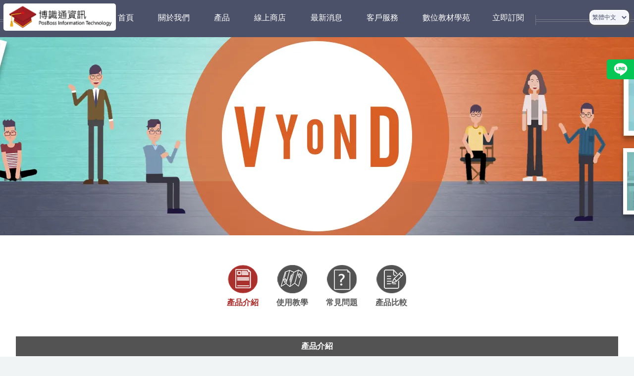

--- FILE ---
content_type: text/html; charset=UTF-8
request_url: https://www.posboss.com.tw/product_content3.php?pid=7
body_size: 36451
content:
<!--
<!DOCTYPE html PUBLIC "-//W3C//DTD XHTML 1.0 Transitional//EN" "http://www.w3.org/TR/xhtml1/DTD/xhtml1-transitional.dtd">
<html xmlns="http://www.w3.org/1999/xhtml">
<html lang="zh-TW">
-->
<!DOCTYPE html>
<html lang="zh-TW">

<head>
   <meta http-equiv="Content-Type" content="text/html; charset=utf-8" />
   <!-- <meta name="viewport" content="width=device-width, initial-scale=1.0, maximum-scale=1.0, user-scalable=no"> -->
   <!-- 修正 無障礙功能 取消maximum-scale=1.0, user-scalable=no -->
   <meta name="viewport" content="width=device-width, initial-scale=1.0">
      <title>Vyond|動畫製作|影片課程|互動對話影音 - 博識通資訊</title>
   <meta name="description" content="博識通資訊順應趨勢提供您Vyond專業動畫製作方案，讓您可以透過模板、聲音、元件庫等輕鬆的創造動畫影片。非常適合用於培訓員工，或讓行銷團隊實現符合業務需求的影片，同時對任何組織都具有足夠的靈活性和實惠性。Vyond 是一套可將一般內容快速轉換為動態成果的重要工具。">
   <meta name="keywords" content="Vyonnd,影片製作,專業動畫製作,互動對話影音,影片課程" />
   <link rel="shortcut icon" href="/images/posbossico.ico" />
   <link rel="bookmark" href="/images/posbossico.ico" />
   <meta property="article:publisher" content="https://www.facebook.com/posboss.tw" />
   <meta property="og:locale" content="zh_TW" />
   <meta property="og:title" content="Vyond|動畫製作|影片課程|互動對話影音 - 博識通資訊" />
   <meta property="og:description" content="博識通資訊順應趨勢提供您Vyond專業動畫製作方案，讓您可以透過模板、聲音、元件庫等輕鬆的創造動畫影片。非常適合用於培訓員工，或讓行銷團隊實現符合業務需求的影片，同時對任何組織都具有足夠的靈活性和實惠性。Vyond 是一套可將一般內容快速轉換為動態成果的重要工具。" />
   <meta property="og:image" content="https://www.posboss.com.tw/images/PossBoss-logo.webp" />
   <meta property="og:url" content="https://www.posboss.com.tw/product_content3.php?pid=7" />
   <meta property="og:type" content="website" />
   <meta property="og:site_name" content="PosBoss IT" />
   <link rel=stylesheet type="text/css" href="uploads/product/css/vyond.css" />
   <link rel=stylesheet type="text/css" href="css/template.css" />
   <link rel=stylesheet type="text/css" href="css/product_btn.css" />

   <!-- CSS only -->
   <link rel="stylesheet" href="assets/css/bootstrap.min.css">
   <link rel="stylesheet" href="assets/css/main_min.css" />
   <link rel="stylesheet" href="assets/css/index_min.css" />
   <link rel="stylesheet" href="assets/css/jquery-ui.min.css">
   <link rel="stylesheet" href="assets/css/jquery-ui.theme.min.css">
   <noscript>
      <link rel="stylesheet" href="assets/css/noscript.css" />
   </noscript>

   <!-- JavaScript Bundle with Popper -->
   <!-- <script src="assets/js/bootstrap.bundle.min.js"></script> -->
   <script src="assets/js/jquery.min.js"></script>
   <script src="assets/js/jquery-ui.min.js"></script>

   <!-- Use passive listeners to improve scrolling performance -->
   <script>
      ! function(e) {
         "function" == typeof define && define.amd ? define(e) : e()
      }(function() {
         var e, t = ["scroll", "wheel", "touchstart", "touchmove", "touchenter", "touchend", "touchleave", "mouseout", "mouseleave", "mouseup", "mousedown", "mousemove", "mouseenter", "mousewheel", "mouseover"];
         if (function() {
               var e = !1;
               try {
                  var t = Object.defineProperty({}, "passive", {
                     get: function() {
                        e = !0
                     }
                  });
                  window.addEventListener("test", null, t), window.removeEventListener("test", null, t)
               } catch (e) {}
               return e
            }()) {
            var n = EventTarget.prototype.addEventListener;
            e = n, EventTarget.prototype.addEventListener = function(n, o, r) {
               var i, s = "object" == typeof r && null !== r,
                  u = s ? r.capture : r;
               (r = s ? function(e) {
                  var t = Object.getOwnPropertyDescriptor(e, "passive");
                  return t && !0 !== t.writable && void 0 === t.set ? Object.assign({}, e) : e
               }(r) : {}).passive = void 0 !== (i = r.passive) ? i : -1 !== t.indexOf(n) && !0, r.capture = void 0 !== u && u, e.call(this, n, o, r)
            }, EventTarget.prototype.addEventListener._original = e
         }
      });
   </script>

   <!-- Google tag (gtag.js) -->
<script async src="https://www.googletagmanager.com/gtag/js?id=UA-54276823-1"></script>
<script>
  window.dataLayer = window.dataLayer || [];
  function gtag(){dataLayer.push(arguments);}
  gtag('js', new Date());

  gtag('config', 'UA-54276823-1');
</script>


   <style>
      .ui-dialog .ui-dialog-titlebar-close {
         padding: 1px !important;
         background-color: #fff;
      }

      form label {
         display: contents !important;
      }

      #dialog input {
         padding: 5px !important;
         border-radius: 3px !important;
      }

      #dialog #submit {
         margin-top: 20px;
         padding: 5px;
         width: 100%;
      }

      .ui-dialog-titlebar {
         color: #FFF;
         background-color: #053d86;
      }
   </style>
   <script>
      $(document).ready(function() {
         /* $(function() {
            $("#dialog").dialog({			autoOpen: false,			modal: true		});
            $("#checkAu").on("click", function() {			$("#dialog").dialog("open");		});
         }); */
         $(function() {
            $("#dialog").hide();
            $("#checkAu").on("click", function() {
               $("#dialog").dialog();
            });
         });
         $("#submit").click(function(e) {
            var email = $("#email").val();
            var auth = $("#auth").val();
            var auth = auth.trim().toUpperCase();
            var urls = $("#urls").val();
            var emailReg = /^([\w-\.]+@([\w-]+\.)+[\w-]{2,4})?$/;
            var authReg = /^[\d|a-zA-Z]+$/;
            if (email === '' || auth === '') {
               alert("請勿空白");
               e.preventDefault();
            } else if (auth.length != 10) {
               alert("請輸入序號前10碼");
               e.preventDefault();
            } else if (!(email).match(emailReg)) {
               alert("信箱格式錯誤");
               e.preventDefault();
            } else if (!(auth).match(authReg)) {
               alert("序號格式錯誤");
               e.preventDefault();
            } else {
               e.preventDefault();
               $.ajax({
                  type: 'POST',
                  url: 'checkau.php',
                  dataType: "json",
                  data: {
                     email: email,
                     auth: auth,
                     urls: urls
                  },
                  success: function(checkau) {
                     if (checkau != null) {
                        window.location.href = checkau[1];
                     } else {
                        alert("查無此信箱或序號");
                     }
                  },
                  error: function(checkau) {
                     alert(checkau[1]);
                     alert("錯誤");
                  }
               });
            }
         });
      });

      function up(d) {
         d.value = d.value.toUpperCase();
      }
   </script>

</head>

<body class="no-sidebar is-preload">
   <div id="page-wrapper">

      <!-- Header -->
      <!-- <div id="header" class="headerimg1"> -->

      <!-- Inner -->
      <!-- <div class="inner">
							<header>
								<h1><a href="index.html" id="logo">博識通資訊</a></h1>
							</header>
						</div> -->

      <!-- Nav -->
            <!--線上客服-->
      <!-- <script type="text/javascript">
            var Tawk_API=Tawk_API||{}, Tawk_LoadStart=new Date();
            (function(){
            var s1=document.createElement("script"),s0=document.getElementsByTagName("script")[0];
            s1.async=true;
            s1.src='https://embed.tawk.to/63070e6554f06e12d890a11e/1gb9p0fjh';
            s1.charset='UTF-8';
            s1.setAttribute('crossorigin','*');
            s0.parentNode.insertBefore(s1,s0);
            })();
         </script> -->
      <!--End of Tawk.to Script-->
      
      <script type="text/javascript">
      $(document).ready(function(){
         $("#lang_select").change(function(){
            $.ajax({
            async : false,
            type: 'POST',
            url: '/lang_session.php',
            data: {'lang_select': $("#lang_select").val()},           
            success: function (response) { 
               location.reload();
               //alert(response);
            },
            error: function (xhr) {}
            })
         });

         //付款方式
         $('input[name="pay_type"]').on('change', function() {
            if ($(this).val() == '0') {
               $('#acc_number_div').css('display', 'block');
               $('#receipt_div').css('display', 'none');
            }
            if ($(this).val() == '1') {
               $('#acc_number_div').css('display', 'none');
               $('#receipt_div').css('display', 'block'); 
            }
            if ($(this).val() == '2') {
               $('#acc_number_div').css('display', 'none');
               $('#receipt_div').css('display', 'none'); 
               
            }
         });
      });
   </script>

   <!-- 回到top -->
      <div id="main_top" name="main_top"></div>
      <a id="backtotop" href="#main_top"><i class="fas fa-chevron-up"></i></a>
      <script defer src="/js/backtop.js"></script>

<!-- 語系切換 -->
      <div class="lang_select_div" >
         <select id="lang_select" name="lang">
         <option value="tw" selected>繁體中文</option><option value="cn" >简体中文</option><option value="en" >English</option><option value="jp" >日文</option>         </select>
      </div>
<!-- LINE官方QR-code -->
      <div class="right-qrcode">
         <div class="line-button">
            <a href="https://line.me/R/ti/p/@487mcbrh" target="_blank">
               <img src="/images/line/LINE_Brand_icon.webp" aria-label='line_logo'>　 加入博識通好友
            </a>
         </div>
         <a href="https://line.me/R/ti/p/@487mcbrh" target="_blank">
            <img class="line-qrcode" src="/images/line/M_487mcbrh_GW.webp" aria-label='line_qrcode'>
         </a>
      </div>

<!-- posboss logo -->
      <div class="logo_div">
         <a href="https://posboss.com.tw/"><img src="images/posboss_logo.webp" loading="lazy" alt="posboss_logo" /></a>
      </div>

<!-- Nav -->
   <nav id="nav" style="background-color:#4C516A;color:#FFF">
         <ul>
            <li><a href="https://posboss.com.tw/"><!-- Home -->首頁</a></li>
            <li><a href="about"><!-- 關於我們 -->關於我們</a></li>
            <li>
               <a href="#"><!-- 產品 -->產品</a>
               <ul>
                  <li><a href="product_content3?pid=1">Moodle 學習平台解決方案 </a></li><li><a href="product_content3?pid=2">Moodle MEC 線上教學證照 </a></li><li><a href="product_content3?pid=12">CodeBoss 程設老闆教學平台租賃 </a></li><li><a href="product_content3?pid=14">PythonBoss 動畫式教學影片及題庫 </a></li><li><a href="product_content3?pid=3">IntelliBoard 雲端分析報表 </a></li><li><a href="product_content3?pid=16">iSpring 軟體系列 </a><ul><li><a href="product_content3?pid=4">iSpring Suite </a><li><li><a href="product_content3?pid=5">iSpring Converter Pro </a><li><li><a href="product_content3?pid=6">iSpring QuizMaker </a><li></ul></li><li><a href="product_content3?pid=11">iSpring Learn 學習平台租賃方案 </a></li><li><a href="product_content3?pid=7">Vyond 動畫製作解決方案 </a></li><li><a href="product_content3?pid=8">ViewletBulider </a></li><li><a href="product_content3?pid=9">PetBall Class 直播課堂 </a></li><li><a href="product_content3?pid=15">BigBlueButton 同步視訊教學 </a></li><li><a href="product_content3?pid=10">數位教材委製 </a></li>                  <li><a href="download"><!-- 下載試用專區 -->下載試用專區</a></li>
                  <li><a href="compare"><!-- 產品功能比較 -->產品功能比較</a></li>
               </ul>
            </li>
            <li><a href="https://estore.posboss.com.tw" target="_blank"> <!-- 線上商店 -->線上商店</a></li>
 
             <li><a href="activity"><!-- 最新消息 -->最新消息</a></li>   
            <li><a href="#"><!-- 客戶服務 -->客戶服務</a>
               <ul>
                  <li><a href="school">企業及校園輔導專案</a></li>
                  <li><a href="sign_up">課程報名</a></li>
                  <li><a href="mail">線上發信</a></li>
               </ul>
            </li>
            
            <li><a href="learn"><!-- 數位教材學苑 -->數位教材學苑</a></li><li><a href="week_mail"><!-- 立即訂閱 -->立即訂閱</a></li>
         </ul>
      </nav>
      <!-- </div> -->

      <!-- Main -->
      <div>

                  <div class="top-banner" style="background-image:url('uploads/product/images/vyond.webp');"></div>

      </div>

      <div class="wrapper style2" name="pd-main" id="pd-main">
         <div class="container">
            <input type="hidden" id="lang_type" value="tw">

            <!-- --------------內文--------------↓ -->


                           <div id="productBtn">
                  <div class="productBtn">
                     <div class="pro btnA">
                        <a href="product_content3.php?pid=7&itn=1">  <img alt="Buttons" loading="lazy" width="60" src="images/productbtn/btn1s.webp" class="proBtn btn1" /><p class="proTitle" style="color:#a72b28">產品介紹</p></a>                     </div>
                     <div class="pro btnB">
                                             </div>
                     <div class="pro btnC">
                        <a href="product_content3.php?pid=7&itn=3">  <img alt="Buttons" loading="lazy" width="60" src="images/productbtn/btn3.webp" class="proBtn btn3" /><p class="proTitle" >使用教學</p></a>                     </div>
                     <div class="pro btnD">
                        <a href="product_content3.php?pid=7&itn=4">  <img alt="Buttons" loading="lazy" width="60" src="images/productbtn/btn4.webp" class="proBtn btn4" /><p class="proTitle" >常見問題</p></a>                     </div>
                     <div class="pro btnE">
                                             </div>
                     <div class="pro btnF">
                                             </div>
                     <div class="pro btnG">
                                             </div>
                     <div class="pro btnH">
                        <a href="product_content3.php?pid=7&itn=8">  <img alt="Buttons" loading="lazy" width="60" src="images/productbtn/btn8.webp" class="proBtn btn8" /><p class="proTitle" >產品比較</p></a>                     </div>
                  </div>
               </div>
                     </div><!-- 關閉container用 -->

                     <div id="contentTitle">
               <p class="contentTitleText">
                  產品介紹               </p>
            </div>
                  <div class="container pro_page">
                          <div class="row" name="TOP" id="TOP">
                  <div class="col-md-12"><p class="contentTitle">Vyond 動畫製作解決方案</p></div>
                  <div class="col-md-12">
                     <p class="b center">                        
                        使用Vyond簡單又豐富的媒材，可提高觀眾與學習者的參與度。<br />
                        Vyond產出的作品具備有效的保存性、靈活性，且可快速的轉換發佈。<br />
                        <div class="index-youtube">
                           <iframe title="video" src="https://www.youtube.com/embed/r11NPHzRu2w" frameborder="0" allow="accelerometer; autoplay; encrypted-media; gyroscope; picture-in-picture" allowfullscreen></iframe>
                        </div>
                     </p>
                  </div>
                  <div class="col-md-12 bar"></div>
                  <div class="col-md-6 center"><span class="contentTitle4"><br />將一般的內容轉換為動態</span></div>
                  <div class="col-md-6">
                     Vyond 讓您可以透過模板、聲音、元件庫等輕鬆的創造動畫影片。<br />
                     非常適合用於培訓員工，或讓行銷團隊實現符合業務需求的影片，<br />
                     同時對任何組織都具有足夠的靈活性和實惠性。<br />
                     Vyond 是一套可將一般內容快速轉換為動態成果的重要工具。
                  </div>
                  <div class="col-md-12 bar"></div>
                  <div class="col-md-6">
                     <span class="contentTitle4 b">製作端的解決方案：</span>
                     <p><span class="contentTitle3">培訓和數位學習</span><br />
                        以迷人的方式吸引學習者。<br />
                        透過故事的方式重新定義內容，並透過更好、更直觀的溝通改善學習成果。
                     </p>
                     <p>
                        <span class="contentTitle3 b">行銷</span><br />
                        Vyond 軟體平台可幫助您輕鬆將影片合併到您的廣告中，
                        從而改善行銷效果。創造激發群眾採取行動的內容。</p>
                     <p>
                        <span class="contentTitle3">人力資源</span><br />
                        透過影片改善整個公司的合作、溝通和文化。捨棄雜亂的
                        內容，在動畫中以簡短的動畫傳達您的訊息。
                     </p>
                     <p>
                        <span class="contentTitle3">其他一切</span><br />
                        Vyond 開發了具備銷售能力又合乎市場規範的產品，協助<br />
                        客戶製作出符合業務需求的影片，幫助客戶實現目標。
                     </p>
                  </div>
                  <div class="col-md-6">
                     <img  loading="lazy" class="img-fluid" src="uploads/product/images/vyond/animate-anywhere-edit.webp" alt="裝" title="Vyond" />
                  </div>
                  <div class="col-md-12 bar"></div>
                  
                  <div class="col-md-12 center">
                     <img  loading="lazy" class="img-fluid" src="uploads/product/images/vyond/GOA-Home-Enterprise-edit.webp" alt="" title="" />
                  </div>
                  <div class="col-md-4">
                     <span class="contentTitle3">適合企業</span><br/>
                     創造不會損害您盈虧的媒體。<br/>
                     透過預設的模板、元件庫和工具，團隊可以快速上手。<br/>
                     並可根據品牌和部門需求設計影片，改變組織進行溝通的方式。
                  </div>
                  <div class="col-md-4">
                     <span class="contentTitle3">適合所有人</span><br/>
                     從中小型企業再到大學教育工作者，Vyond 靈活的平台和各種方案計劃，使您能夠整合並產出引人入勝的影片。<br/>
                     以視頻的傳達可提升人與人之間的溝通，過程簡單又經濟實惠。
                  </div>
                  <div class="col-md-4">
                     <span class="contentTitle3">在安全的環境中</span><br/>
                     Vyond 的團隊以 IT 為核心，努力以最高標準保護客戶的資料數據。<br/>
                     其安全措施和開發過程是值得信任的，以確保數據安全無虞。
                  </div>
                  <div class="col-md-12 bar"></div>

                  <div class="col-md-8 center">
                     <img  loading="lazy" class="img-fluid" src="uploads/product/images/vyond/waterfall-2-edit.webp" alt="" title="" />
                  </div>
                  <div class="col-md-4 center">
                     <img  loading="lazy" class="img-fluid" src="uploads/product/images/vyond/waterfall-3-edit.webp" alt="" title="" />
                  </div>
               </div>
            </div>

            <div class="container black">
               <div class="row">
                  <div class="col-md-6 ">
                     <span class="contentTitle4 white">您可以像專業人士一樣製作媒體</span><br/>
                     <p class="white">最好的溝通方式是講述引人入勝的故事。</p>
                     <p class="white">借助 Vyond，您可以透過影片精美且直觀地講述這些故事。</p>
                     <p class="white">而不是陳舊的靜態內容，您可以像專業人士一樣進行溝通，而無需專業預算。</p>
                  </div>
                  <div class="col-md-6 center">
                     <img  loading="lazy" class="img-fluid" src="uploads/product/images/vyond/home-laptop-edit.webp" alt="" title="Vyond" />
                  </div>
                  <div class="col-md-12">
                     <p class="white">立即開始，發揮您內在與靈感的創作！</p>
                     <a aria-label="signup_button" href="https://app.vyond.com/v2/signup" target="_blank">
                        <img  loading="lazy" src="uploads/product/images/vyond/button_1.webp" alt="" title="Vyond" />
                     </a>
                     <p class="white">您想要更進一步瞭解 Vyond 的服務嗎？現在就與我們聯繫。</p>
                     <a aria-label="mail_button" href="http://www.posboss.com.tw/mail.php#mail_form">
                        <img  loading="lazy" src="uploads/product/images/vyond/button_2.webp" alt="" title="Vyond" />
                     </a>
                  </div>
               </div>
            </div>

            <div class="container pro_page" style="margin-top:40px">
               <div class="row">
                  <div class="col-md-12 bar"></div>
                  <div class="col-md-12">
                     <span class="contentTitle4 orange">Vyond 動畫委製服務</span><br/>
                     <p>
                        如果您沒有時間及人力來製作動畫影片，歡迎透過博識通 Vyond 動畫委製的服務，來完成引人入勝的故事。我們專業的設計及開發團隊將依需求，設計並製作出符合客戶及學習者需求的動畫。
                     </p>
                     <p class="center b">
                        您想要更進一步瞭解 Vyond 動畫委製的服務嗎？現在就與我們聯繫。<BR><BR>
                        <a href="mail.php#mail_form">
                           <button>聯絡我們</button>
                        </a>
                     </p>

                  </div>
                  <div class="col-md-12"><p class="contentTitle">示範的 Vyond 動畫影片如下：</p></div>
                  <div class="col-md-6">
                     <p class="contentTitle4 orange"><BR>產品行銷</p>
                     <div class="index-youtube">
                        <iframe title="video" src="https://www.youtube.com/embed/nWQynOPN_34" frameborder="0" allow="accelerometer; autoplay; encrypted-media; gyroscope; picture-in-picture" allowfullscreen></iframe>
                     </div>
                  </div>
                  <div class="col-md-6">
                     <p class="contentTitle4 orange"><BR>人資管理</p>
                     <div class="index-youtube">
                        <iframe title="video" src="https://www.youtube.com/embed/VfceGE7O_DU" frameborder="0" allow="accelerometer; autoplay; encrypted-media; gyroscope; picture-in-picture" allowfullscreen></iframe>
                     </div>
                  </div>
                  <div class="col-md-6">
                     <p class="contentTitle4 orange"><BR>知識技能</p>
                     <div class="index-youtube">
                        <iframe title="video" src="https://www.youtube.com/embed/eLN2j4ZEa_s" frameborder="0" allow="accelerometer; autoplay; encrypted-media; gyroscope; picture-in-picture" allowfullscreen></iframe>
                     </div>
                  </div>
                  <div class="col-md-6">
                     <p class="contentTitle4 orange"><BR>藝文創作</p>
                     <div class="index-youtube">
                        <iframe title="video" src="https://www.youtube.com/embed/NFZk8tnM_iY" frameborder="0" allow="accelerometer; autoplay; encrypted-media; gyroscope; picture-in-picture" allowfullscreen></iframe>
                     </div>
                  </div>
                  <div class="col-md-6">
                     <p class="contentTitle4 orange"><BR>祝賀影片</p>
                     <div class="index-youtube">
                        <iframe title="video" src="https://www.youtube.com/embed/cYo_vwIUiOc" frameborder="0" allow="accelerometer; autoplay; encrypted-media; gyroscope; picture-in-picture" allowfullscreen></iframe>
                     </div>
                  </div>
                  <div class="col-md-12">
                     <p class="center"><BR><BR>
                        <a href="https://www.youtube.com/playlist?list=PL01u7o9CfFi8-D-ula2XWyWfgi9-iuUTC" target="_blank">
                           <button>更多範例</button>
                        </a>
                     </p>
                  </div>
               </div>

            <!-- </div> -->


            <!-- --------------內文--------------↑ -->

         </div>
         <div style="clear:both"></div>
      </div>
      <!-- Footer -->
      <!-- Footer -->
   <div id="footer">
      <div class="container">
         <div class="row">

            <!-- Tweets -->
               <section class="col-4 col-12-mobile">
                  <header>
                     <h2 class="icon solid far fa-archive circled"><span class="label">Tweets</span></h2>
                  </header>
                  <ul class="divided">
                     <li>
                        <article class="tweet">
                           <!-- 產品 -->
                           產品<BR>
                           <a href="product_content3?pid=1"><span class="timestamp">Moodle 學習平台解決方案 </span></a>　<a href="product_content3?pid=2"><span class="timestamp">Moodle MEC 線上教學證照 </span></a>　<a href="product_content3?pid=12"><span class="timestamp">CodeBoss 程設老闆教學平台租賃 </span></a>　<a href="product_content3?pid=14"><span class="timestamp">PythonBoss 動畫式教學影片及題庫 </span></a>　<a href="product_content3?pid=3"><span class="timestamp">IntelliBoard 雲端分析報表 </span></a>　<a href="product_content3?pid=16"><span class="timestamp">iSpring 軟體系列 </span></a>　<a href="product_content3?pid=4"><span class="timestamp">iSpring Suite </span></a>　<a href="product_content3?pid=5"><span class="timestamp">iSpring Converter Pro </span></a>　<a href="product_content3?pid=6"><span class="timestamp">iSpring QuizMaker </span></a>　<a href="product_content3?pid=11"><span class="timestamp">iSpring Learn 學習平台租賃方案 </span></a>　<a href="product_content3?pid=7"><span class="timestamp">Vyond 動畫製作解決方案 </span></a>　<a href="product_content3?pid=8"><span class="timestamp">ViewletBulider </span></a>　<a href="product_content3?pid=9"><span class="timestamp">PetBall Class 直播課堂 </span></a>　<a href="product_content3?pid=15"><span class="timestamp">BigBlueButton 同步視訊教學 </span></a>　<a href="product_content3?pid=10"><span class="timestamp">數位教材委製 </span></a>　                           
                        </article>
                     </li>
                     <li>
                           <article class="tweet">
                           <!-- 數位教材學苑 -->
                              <a href="learn">數位教材學苑</a><BR>
                                 <span class="timestamp">博識通資訊除了提供互動式教材製作軟體外，我們還有提供各種校園服務</span>
                              </article>
                           </li>                     <li>
                        <article class="tweet">
                           <!-- 線上商店 -->
                           <a href="https://estore.posboss.com.tw/"target="_blank">線上商店</a><BR>
                           <span class="timestamp">提供線上購買軟體服務</span>
                        </article>
                     </li>

                  </ul>
               </section>

            <!-- Posts -->
               <section class="col-4 col-12-mobile">
                  <header>
                     <h2 class="icon solid fa-file circled"><span class="label">Posts</span></h2>
                  </header>
                  <ul class="divided">
                     <li>
                              <article class="post stub">
                                 <!-- 最新活動 -->
                                 <a href="activity">最新活動</a><BR>
                                 <span class="timestamp">更多本公司的活動內容都公佈在這裡</span>
                              </article>
                           </li>                     <li>
                        <article class="post stub">
                           <header>
                              <h3><!-- 校園服務 --><a href="school">企業及校園輔導專案</a></h3>
                           </header>
                           <span class="timestamp">線上教學設計與學習平台建置導入服務，客戶可以參與每月第3周的周3下午3點由專人線上教學的【PetBall Class 直播課堂】</span>
                        </article>
                     </li>
                     <li>
                        <article class="post stub">
                           <header>
                              <h3><!-- 課程報名 --><a href="sign_up">課程報名</a></h3>
                           </header>
                           <span class="timestamp">**先搶先贏!!預約上課學員可享限時限量之特價產品**</span>
                        </article>
                     </li>
                     
                     
                  </ul>
               </section>

            <!-- customer -->
               <section class="col-4 col-12-mobile">
                  <header>
                     <h2 class="icon solid fal fa-address-card circled"><span class="label">customer</span></h2>
                  </header>
                  <ul class="divided">
                     <li>
                        <article class="tweet">
                           <!-- 關於我們 -->關於我們<BR>
                           
                           <span class="timestamp">博識通資訊的經營理念始終以客戶滿意為最高指導原則，我們秉持的企業價值就是要以誠信經營公司業務，提供最高品質的線上學習相關產品與服務來滿足客戶需求。</span><BR>
                           <a href="about">關於博識通資訊</a></br>
                           <a href="about#customer">我們的客戶</a>
                        </article>
                     </li>
                     <li>
                        <article class="tweet">
                           
                              <!-- 業務洽詢 --><a href="mail">業務洽詢</a>
                           <BR>
                           <a href="mail"><img loading="lazy" src="images/index_support.webp" class="supportImg" alt="supportImg"/></a>
                        </article>
                     </li>
                  </ul>
               </section>

         </div>
         <hr />
         <div class="row">
            <div class="col-12">

               <!-- Contact -->
                  <section class="contact">
                     <header>
                        <h3>歡迎關注我們的社群</h3>
                     </header>
                     <p>時刻關注以掌握不定時發佈的最新消息與活動，趕緊按讚與分享！</p>
                     <ul class="icons">
                        <!-- <li><a href="#" class="icon brands fa-twitter"><span class="label">Twitter</span></a></li> -->
                        <li><a href="https://lin.ee/j5mU4tp" target="_blank" class="icon brands fa-line" aria-label="line-link"><span class="label">LINE</span></a></li>
                        <li><a href="https://www.facebook.com/posboss.tw/" target="_blank" class="icon brands fa-facebook" aria-label="facebook-link"><span class="label">Facebook</span></a></li>
                        <li><a href="https://www.youtube.com/channel/UCAmWjiTOcoxlQHXFg2KztSA" target="_blank" class="icon brands fab fa-youtube" aria-label="youtube-link" ><span class="label">Youtube</span></a></li>
                        <!-- <li><a href="#" class="icon brands fa-pinterest"><span class="label">Pinterest</span></a></li>
                        <li><a href="#" class="icon brands fa-dribbble"><span class="label">Dribbble</span></a></li>
                        <li><a href="#" class="icon brands fa-linkedin-in"><span class="label">Linkedin</span></a></li> -->
                     </ul>
                  </section>

               <!-- Copyright -->
                  <div class="copyright">
                     <ul class="menu">
                        <li>104032 台北市中山區新生北路三段7號2樓之4</li>
                        <li>TEL：+886-2-2591-2375　FAX：+886-2-2591-6002</li>
                        <li>Copyright © 2022 Posboss Information Technology Corporation All Rights Reserved.</li>
                     </ul>
                  </div>

            </div>

         </div>
      </div>
   </div>
   </div>

   <form id="requestform" name="requestform" class="nomargin" method="post" action="download_write.php">
      <input type="Hidden" name="product_name" value="">
      <input type="Hidden" name="product_version" value="">
   </form>
   <script type="text/javascript">
      function registration(product, version) {
         //alert(product+'='+version)
         document.getElementsByName("product_name").item(0).value = product;
         document.getElementsByName("product_version").item(0).value = version;
         document.getElementById("requestform").submit();
      }
   </script>

   <!-- Scripts -->
   <script src="assets/js/petball_list.js" defer></script>
   <script src="assets/js/jquery.dropotron.min.js" defer></script>
   <script src="assets/js/jquery.scrolly.min.js" defer></script>
   <script src="assets/js/jquery.scrollex.min.js" defer></script>
   <script src="assets/js/browser.min.js" defer></script>
   <script src="assets/js/breakpoints.min.js" defer></script>
   <script src="assets/js/bootstrap.min.js" defer></script>
   <script src="assets/js/util.js" defer></script>
   <script src="assets/js/main.js" defer></script>
</body>

</html>

--- FILE ---
content_type: text/html; charset=UTF-8
request_url: https://www.posboss.com.tw/petball_ajax.php
body_size: 38158
content:
[{"No":36,"class_date":"2025.12.17","class_title":"a:4:{s:2:\"tw\";s:34:\"\u3010Vyond\u3011Enterprise \u5168\u9762\u89e3\u6790\";s:2:\"cn\";s:34:\"\u3010Vyond\u3011Enterprise \u5168\u9762\u89e3\u6790\";s:2:\"en\";s:55:\"\u3010Vyond\u3011Enterprise Edition: A Comprehensive Analysis\";s:2:\"jp\";s:33:\"\u3010Vyond\u3011\u4f01\u696d\u7248 \u5fb9\u5e95\u89e3\u8aac\";}","class_speaker":"Monna","class_link":"https:\/\/bbb.posboss.com.tw\/playback\/presentation\/2.3\/6cc3271146a1932988a54b75beb02e5dbcd8c617-1765953494211","AOrder":1,"Atype":"true","Atime":"2026-01-22 15:01:21","Ctime":"2026-01-22 15:01:21","title":"\u3010Vyond\u3011Enterprise \u5168\u9762\u89e3\u6790"},{"No":35,"class_date":"2025.10.15","class_title":"a:4:{s:2:\"tw\";s:74:\"\u3010Moodle\u3011\u6559\u5b78\u65b0\u9769\u547d\uff1aKialo \u00d7 Wooclap \u5f15\u7206\u601d\u8fa8\u8207\u4e92\u52d5\u529b\uff01\";s:2:\"cn\";s:74:\"\u3010Moodle\u3011\u6559\u5b66\u65b0\u9769\u547d\uff1aKialo \u00d7 Wooclap \u5f15\u7206\u601d\u8fa8\u4e0e\u4e92\u52a8\u529b\uff01\";s:2:\"en\";s:104:\"\u3010Moodle\u3011Revolutionizing Moodle Teaching: Kialo \u00d7 Wooclap Empower Critical Thinking and Interaction!\";s:2:\"jp\";s:118:\"\u3010Moodle\u3011\u6559\u80b2\u306b\u304a\u3051\u308b\u65b0\u305f\u306a\u9769\u547d: Kialo \u00d7 Wooclap \u304c\u6279\u5224\u7684\u601d\u8003\u3068\u76f8\u4e92\u4f5c\u7528\u3092\u523a\u6fc0\u3057\u307e\u3059\u3002\";}","class_speaker":"Maha<br>Matthieu","class_link":"https:\/\/bbb.posboss.com.tw\/playback\/presentation\/2.3\/6cc3271146a1932988a54b75beb02e5dbcd8c617-1760507942803","AOrder":2,"Atype":"true","Atime":"2025-10-20 08:35:40","Ctime":"2026-01-22 14:58:06","title":"\u3010Moodle\u3011\u6559\u5b78\u65b0\u9769\u547d\uff1aKialo \u00d7 Wooclap \u5f15\u7206\u601d\u8fa8\u8207\u4e92\u52d5\u529b\uff01"},{"No":34,"class_date":"2025.9.24","class_title":"a:4:{s:2:\"tw\";s:71:\"\u3010AI x Moodle\u3011Nolej\uff0d\u5229\u7528 AI \u5de5\u5177\u8f15\u9b06\u5feb\u901f\u88fd\u4f5c\u4e92\u52d5\u6559\u6750\";s:2:\"cn\";s:69:\"\u3010AI x Moodle\u3011Nolej\uff0d\u5229\u7528AI\u5de5\u5177\u5feb\u901f\u8f7b\u677e\u5236\u4f5c\u4e92\u52a8\u6559\u6750\";s:2:\"en\";s:82:\"\u3010AI x Moodle\u3011Nolej\uff0dEasy AI Tools for Building Interactive Teaching Materials\";s:2:\"jp\";s:99:\"\u3010AI x Moodle\u3011Nolej\uff0dAI\u30c4\u30fc\u30eb\u3067\u30a4\u30f3\u30bf\u30e9\u30af\u30c6\u30a3\u30d6\u306a\u6559\u6750\u3092\u7c21\u5358\u30fb\u8fc5\u901f\u306b\u4f5c\u6210\";}","class_speaker":"Baptiste<br>Alex","class_link":"https:\/\/bbb.posboss.com.tw\/playback\/presentation\/2.3\/6cc3271146a1932988a54b75beb02e5dbcd8c617-1758693357207","AOrder":3,"Atype":"true","Atime":"2025-09-26 15:41:38","Ctime":"2025-09-26 15:42:07","title":"\u3010AI x Moodle\u3011Nolej\uff0d\u5229\u7528 AI \u5de5\u5177\u8f15\u9b06\u5feb\u901f\u88fd\u4f5c\u4e92\u52d5\u6559\u6750"},{"No":33,"class_date":"2025.7.23","class_title":"a:4:{s:2:\"tw\";s:42:\"\u3010AI x Moodle\u3011\u7dda\u4e0a\u6559\u5b78 AI \u65b0\u7bc7\u7ae0\";s:2:\"cn\";s:42:\"\u3010AI x Moodle\u3011\u7ebf\u4e0a\u6559\u5b66 AI \u65b0\u7bc7\u7ae0\";s:2:\"en\";s:52:\"\u3010AI x Moodle\u3011A New Chapter in Online Teaching AI\";s:2:\"jp\";s:67:\"\u3010AI x Moodle\u3011\u30aa\u30f3\u30e9\u30a4\u30f3\u6559\u80b2\u306b\u304a\u3051\u308bAI\u306e\u65b0\u305f\u306a\u7ae0\";}","class_speaker":"Alex","class_link":"https:\/\/bbb.posboss.com.tw\/playback\/presentation\/2.3\/6cc3271146a1932988a54b75beb02e5dbcd8c617-1753250405169","AOrder":4,"Atype":"true","Atime":"2025-07-23 16:20:05","Ctime":"2025-09-26 15:41:17","title":"\u3010AI x Moodle\u3011\u7dda\u4e0a\u6559\u5b78 AI \u65b0\u7bc7\u7ae0"},{"No":32,"class_date":"2025.6.18","class_title":"a:4:{s:2:\"tw\";s:79:\"\u3010AI x Moodle x Vyond\u3011\u6253\u9020\u667a\u6167\u6559\u5b78\u65b0\u6642\u4ee3\uff0c\u52a9\u529b\u63d0\u5347\u5b78\u7fd2\u6210\u6548\";s:2:\"cn\";s:79:\"\u3010AI x Moodle x Vyond\u3011\u6253\u9020\u667a\u6167\u6559\u5b78\u65b0\u6642\u4ee3\uff0c\u52a9\u529b\u63d0\u5347\u5b78\u7fd2\u6210\u6548\";s:2:\"en\";s:79:\"\u3010AI x Moodle x Vyond\u3011\u6253\u9020\u667a\u6167\u6559\u5b78\u65b0\u6642\u4ee3\uff0c\u52a9\u529b\u63d0\u5347\u5b78\u7fd2\u6210\u6548\";s:2:\"jp\";s:79:\"\u3010AI x Moodle x Vyond\u3011\u6253\u9020\u667a\u6167\u6559\u5b78\u65b0\u6642\u4ee3\uff0c\u52a9\u529b\u63d0\u5347\u5b78\u7fd2\u6210\u6548\";}","class_speaker":"Alex<BR>\u5f35\u541b\u8c6a","class_link":"https:\/\/bbb.posboss.com.tw\/playback\/presentation\/2.3\/6cc3271146a1932988a54b75beb02e5dbcd8c617-1750224977762","AOrder":5,"Atype":"true","Atime":"2025-06-23 09:03:23","Ctime":"2025-07-23 16:19:30","title":"\u3010AI x Moodle x Vyond\u3011\u6253\u9020\u667a\u6167\u6559\u5b78\u65b0\u6642\u4ee3\uff0c\u52a9\u529b\u63d0\u5347\u5b78\u7fd2\u6210\u6548"},{"No":31,"class_date":"2025.04.16","class_title":"a:4:{s:2:\"tw\";s:47:\"\u3010Vyond\u30112025 \/ 5 \u6708\u7248\u672c\u65b9\u6848\u66f4\u65b0\u8aaa\u660e\";s:2:\"cn\";s:47:\"\u3010Vyond\u30112025 \/ 5 \u6708\u7248\u672c\u65b9\u6848\u66f4\u65b0\u8bf4\u660e\";s:2:\"en\";s:45:\"\u3010Vyond\u3011May 2025 version of program update\";s:2:\"jp\";s:46:\"\u3010Vyond\u30112025\u5e745\u6708\u7248\u30d7\u30ed\u30b0\u30e9\u30e0\u66f4\u65b0\";}","class_speaker":"Monna","class_link":"https:\/\/bbb.posboss.com.tw\/playback\/presentation\/2.3\/6cc3271146a1932988a54b75beb02e5dbcd8c617-1744783087373","AOrder":6,"Atype":"true","Atime":"2025-04-21 13:31:43","Ctime":"2025-04-21 13:31:43","title":"\u3010Vyond\u30112025 \/ 5 \u6708\u7248\u672c\u65b9\u6848\u66f4\u65b0\u8aaa\u660e"},{"No":30,"class_date":"2025.03.19","class_title":"a:4:{s:2:\"tw\";s:46:\"\u3010iSpring\u3011iSpring Page - AI \u5de5\u5177\u7684\u904b\u7528\";s:2:\"cn\";s:46:\"\u3010iSpring\u3011iSpring Page - AI \u5de5\u5177\u7684\u8fd0\u7528\";s:2:\"en\";s:43:\"\u3010iSpring\u3011iSpring Page - Use of AI Tools\";s:2:\"jp\";s:39:\"\u3010iSpring\u3011iSpring Page - AI\u30c4\u30fc\u30eb\";}","class_speaker":"Anna","class_link":"https:\/\/bbb.posboss.com.tw\/playback\/presentation\/2.3\/6cc3271146a1932988a54b75beb02e5dbcd8c617-1742364144098","AOrder":7,"Atype":"true","Atime":"2025-03-24 11:26:39","Ctime":"2025-03-24 11:26:39","title":"\u3010iSpring\u3011iSpring Page - AI \u5de5\u5177\u7684\u904b\u7528"},{"No":29,"class_date":"2025.02.26","class_title":"a:4:{s:2:\"tw\";s:40:\"\u3010iSpring\u3011\u4f7f\u7528\u8005\u6210\u529f\u6848\u4f8b\u5206\u4eab\";s:2:\"cn\";s:40:\"\u3010iSpring\u3011\u4f7f\u7528\u8005\u6210\u529f\u6848\u4f8b\u5206\u4eab\";s:2:\"en\";s:33:\"\u3010iSpring\u3011User Success Stories\";s:2:\"jp\";s:40:\"\u3010iSpring\u3011\u30e6\u30fc\u30b6\u30fc\u306e\u6210\u529f\u4e8b\u4f8b\";}","class_speaker":"\u5ed6\u6587\u8c6a","class_link":"https:\/\/bbb.posboss.com.tw\/playback\/presentation\/2.3\/6cc3271146a1932988a54b75beb02e5dbcd8c617-1740551379954","AOrder":8,"Atype":"true","Atime":"2025-02-27 08:44:59","Ctime":"2025-02-27 08:44:59","title":"\u3010iSpring\u3011\u4f7f\u7528\u8005\u6210\u529f\u6848\u4f8b\u5206\u4eab"},{"No":28,"class_date":"2025.01.15","class_title":"a:4:{s:2:\"tw\";s:35:\"\u3010Vyond\u30112025 \/ 1 \u6708\u91cd\u9ede\u66f4\u65b0\";s:2:\"cn\";s:35:\"\u3010Vyond\u30112025 \/ 1 \u6708\u91cd\u70b9\u66f4\u65b0\";s:2:\"en\";s:43:\"\u3010Vyond\u30112025 \/ January Highlights Update\";s:2:\"jp\";s:61:\"\u3010Vyond\u30112025 \/ 1\u6708\u306e\u30cf\u30a4\u30e9\u30a4\u30c8\u30fb\u30a2\u30c3\u30d7\u30c7\u30fc\u30c8\";}","class_speaker":"Dan<BR>Monna","class_link":"https:\/\/bbb.posboss.com.tw\/playback\/presentation\/2.3\/6cc3271146a1932988a54b75beb02e5dbcd8c617-1736920811297","AOrder":9,"Atype":"true","Atime":"2025-01-20 10:51:33","Ctime":"2025-01-20 10:51:33","title":"\u3010Vyond\u30112025 \/ 1 \u6708\u91cd\u9ede\u66f4\u65b0"},{"No":27,"class_date":"2024.08.14","class_title":"a:4:{s:2:\"tw\";s:38:\"\u3010Vyond\u30112024 H2 \u6700\u65b0\u529f\u80fd\u4ecb\u7d39 \";s:2:\"cn\";s:32:\"Vyond 2024 H2 \u6700\u65b0\u529f\u80fd\u4ecb\u7ecd\";s:2:\"en\";s:26:\"Vyond 2024 H2 New Features\";s:2:\"jp\";s:23:\"Vyond 2024 H2 \u65b0\u6a5f\u80fd\";}","class_speaker":"Lynn<BR>Monna","class_link":"https:\/\/bbb.posboss.com.tw\/playback\/presentation\/2.3\/6cc3271146a1932988a54b75beb02e5dbcd8c617-1723614978111","AOrder":10,"Atype":"true","Atime":"2024-08-15 08:58:36","Ctime":"2024-08-15 08:59:23","title":"\u3010Vyond\u30112024 H2 \u6700\u65b0\u529f\u80fd\u4ecb\u7d39 "},{"No":26,"class_date":"2024.07.17","class_title":"a:4:{s:2:\"tw\";s:65:\"\u3010iSpring\u3011\u5c55\u793a iSpring Suite & iSpring Learn \u7684\u6574\u5408\u61c9\u7528\";s:2:\"cn\";s:65:\"\u3010iSpring\u3011\u5c55\u793a iSpring Suite & iSpring Learn \u7684\u6574\u5408\u5e94\u7528\";s:2:\"en\";s:72:\"Demonstrate the integrated application of iSpring Suite & iSpring Learn.\";s:2:\"jp\";s:107:\"iSpring Suite\u3068iSpring Learn\u306e\u7d71\u5408\u30a2\u30d7\u30ea\u30b1\u30fc\u30b7\u30e7\u30f3\u3092\u30c7\u30e2\u30f3\u30b9\u30c8\u30ec\u30fc\u30b7\u30e7\u30f3\u3057\u307e\u3059\u3002\";}","class_speaker":"Monna<BR>Elena","class_link":"https:\/\/bbb.posboss.com.tw\/playback\/presentation\/2.3\/6cc3271146a1932988a54b75beb02e5dbcd8c617-1721197253273","AOrder":11,"Atype":"true","Atime":"2024-07-22 13:51:35","Ctime":"2024-07-22 13:51:35","title":"\u3010iSpring\u3011\u5c55\u793a iSpring Suite & iSpring Learn \u7684\u6574\u5408\u61c9\u7528"},{"No":25,"class_date":"2024.06.19","class_title":"a:4:{s:2:\"tw\";s:87:\"\u3010Vyond\u3011\u900f\u904e\u91ab\u8b77\u7522\u696d\u6559\u6750\u7bc4\u4f8b\u70ba\u60a8\u5c55\u793a 2024 \u6700\u65b0 Vyond \u529f\u80fd\u61c9\u7528\uff01\";s:2:\"cn\";s:87:\"\u3010Vyond\u3011\u900f\u8fc7\u533b\u62a4\u4ea7\u4e1a\u6559\u6750\u8303\u4f8b\u4e3a\u60a8\u5c55\u793a 2024 \u6700\u65b0 Vyond \u529f\u80fd\u5e94\u7528\uff01\";s:2:\"en\";s:115:\"\u3010Vyond\u3011Showcase the latest Vyond features in 2024 with examples from healthcare industry educational materials!\";s:2:\"jp\";s:122:\"\u3010Vyond\u30112024\u5e74\u306b\u304a\u3051\u308bVyond\u306e\u6700\u65b0\u6a5f\u80fd\u3092\u3001\u533b\u7642\u696d\u754c\u5411\u3051\u6559\u6750\u306e\u4e8b\u4f8b\u3092\u4ea4\u3048\u3066\u3054\u7d39\u4ecb\u3057\u307e\u3059\uff01\";}","class_speaker":"Monna","class_link":"https:\/\/bbb.posboss.com.tw\/playback\/presentation\/2.3\/6cc3271146a1932988a54b75beb02e5dbcd8c617-1718779438296","AOrder":12,"Atype":"true","Atime":"2024-06-25 09:40:35","Ctime":"2024-06-25 09:40:35","title":"\u3010Vyond\u3011\u900f\u904e\u91ab\u8b77\u7522\u696d\u6559\u6750\u7bc4\u4f8b\u70ba\u60a8\u5c55\u793a 2024 \u6700\u65b0 Vyond \u529f\u80fd\u61c9\u7528\uff01"},{"No":24,"class_date":"2024.05.29","class_title":"a:4:{s:2:\"tw\";s:84:\"\u3010iSpring Suite Max\u3011\u8b93 AI \u5354\u52a9\u60a8\u5feb\u901f\u88fd\u4f5c\u8c50\u5bcc\u4e14\u5438\u775b\u7684\u6578\u4f4d\u6559\u6750\uff01\";s:2:\"cn\";s:84:\"\u3010iSpring Suite Max\u3011\u8ba9 AI \u534f\u52a9\u60a8\u5feb\u901f\u5236\u4f5c\u4e30\u5bcc\u4e14\u5438\u775b\u7684\u6570\u4f4d\u6559\u6750\uff01\";s:2:\"en\";s:103:\"\u3010iSpring Suite Max\u3011Let AI help you quickly create rich and eye-catching digital teaching materials!\";s:2:\"jp\";s:104:\"\u3010iSpring Suite Max\u3011AI \u3092\u6d3b\u7528\u3057\u3066\u30ea\u30c3\u30c1\u3067\u76ee\u3092\u5f15\u304f\u30c7\u30b8\u30bf\u30eb\u6559\u6750\u3092\u3059\u3070\u3084\u304f\u4f5c\u6210\";}","class_speaker":"Monna","class_link":"https:\/\/bbb.posboss.com.tw\/playback\/presentation\/2.3\/6cc3271146a1932988a54b75beb02e5dbcd8c617-1716964616207","AOrder":13,"Atype":"true","Atime":"2024-06-13 10:00:29","Ctime":"2024-06-13 10:00:29","title":"\u3010iSpring Suite Max\u3011\u8b93 AI \u5354\u52a9\u60a8\u5feb\u901f\u88fd\u4f5c\u8c50\u5bcc\u4e14\u5438\u775b\u7684\u6578\u4f4d\u6559\u6750\uff01"},{"No":23,"class_date":"2024.04.24","class_title":"a:4:{s:2:\"tw\";s:60:\"\u3010Vyond+iSpring+Moodle\u3011 \u6559\u6750\u88fd\u4f5c\u53ca\u6559\u5b78\u8a2d\u8a08\u5206\u4eab\";s:2:\"cn\";s:60:\"\u3010Vyond+iSpring+Moodle\u3011 \u6559\u6750\u5236\u4f5c\u53ca\u6559\u5b66\u8bbe\u8ba1\u5206\u4eab\";s:2:\"en\";s:79:\"[Vyond+iSpring+Moodle] Teaching material production and teaching design sharing\";s:2:\"jp\";s:65:\"\u3010Vyond+iSpring+Moodle\u3011\u6559\u6750\u5236\u4f5c\u3068\u6307\u5c0e\u30c7\u30b6\u30a4\u30f3\u5171\u6709\";}","class_speaker":"Monna","class_link":"https:\/\/bbb.posboss.com.tw\/playback\/presentation\/2.3\/6cc3271146a1932988a54b75beb02e5dbcd8c617-1713937044165","AOrder":14,"Atype":"true","Atime":"2024-04-24 16:13:40","Ctime":"2024-04-24 16:39:16","title":"\u3010Vyond+iSpring+Moodle\u3011 \u6559\u6750\u88fd\u4f5c\u53ca\u6559\u5b78\u8a2d\u8a08\u5206\u4eab"},{"No":22,"class_date":"2024.03.20","class_title":"a:4:{s:2:\"tw\";s:98:\"\u3010iSpring+Moodle\u3011\u904b\u7528\u9069\u7576\u7684\u6559\u5b78\u8a2d\u8a08\u6a21\u578b\u8207\u7b56\u7565\u5feb\u901f\u88fd\u4f5c\u9ad8\u54c1\u8cea\u5fae\u8ab2\u7a0b\u6559\u6750\";s:2:\"cn\";s:98:\"\u3010iSpring+Moodle\u3011\u8fd0\u7528\u9002\u5f53\u7684\u6559\u5b66\u8bbe\u8ba1\u6a21\u578b\u4e0e\u7b56\u7565\u5feb\u901f\u5236\u4f5c\u9ad8\u54c1\u8d28\u5fae\u8bfe\u7a0b\u6559\u6750\";s:2:\"en\";s:142:\"\u3010iSpring+Moodle\u3011Use appropriate instructional design models and strategies to quickly produce high-quality micro-course teaching materials\";s:2:\"jp\";s:143:\"\u3010iSpring+Moodle\u3011\u9069\u5207\u306a\u6559\u80b2\u8a2d\u8a08\u30e2\u30c7\u30eb\u3068\u6226\u7565\u3092\u4f7f\u7528\u3057\u3066\u3001\u9ad8\u54c1\u8cea\u306e\u30de\u30a4\u30af\u30ed\u30b3\u30fc\u30b9\u6559\u6750\u3092\u8fc5\u901f\u306b\u4f5c\u6210\u3057\u307e\u3059\";}","class_speaker":"Monna<BR>Glenn","class_link":"https:\/\/bbb.posboss.com.tw\/playback\/presentation\/2.3\/6cc3271146a1932988a54b75beb02e5dbcd8c617-1710915408460","AOrder":15,"Atype":"true","Atime":"2024-03-21 08:45:47","Ctime":"2024-03-21 08:45:47","title":"\u3010iSpring+Moodle\u3011\u904b\u7528\u9069\u7576\u7684\u6559\u5b78\u8a2d\u8a08\u6a21\u578b\u8207\u7b56\u7565\u5feb\u901f\u88fd\u4f5c\u9ad8\u54c1\u8cea\u5fae\u8ab2\u7a0b\u6559\u6750"},{"No":21,"class_date":"2024.02.21","class_title":"a:4:{s:2:\"tw\";s:36:\"\u3010Vyond\u3011 \u93e1\u982d\u4f4d\u79fb\u79d8\u8a23\u5206\u4eab\";s:2:\"cn\";s:36:\"\u3010Vyond\u3011 \u955c\u5934\u4f4d\u79fb\u79d8\u8bc0\u5206\u4eab\";s:2:\"en\";s:27:\"\u3010Vyond\u3011 Lens Shift Tips\";s:2:\"jp\";s:51:\"\u3010Vyond\u3011 \u30ec\u30f3\u30ba\u30b7\u30d5\u30c8\u306e\u79d8\u5bc6\u3092\u30b7\u30a7\u30a2\";}","class_speaker":"Monna","class_link":"https:\/\/bbb.posboss.com.tw\/playback\/presentation\/2.3\/6cc3271146a1932988a54b75beb02e5dbcd8c617-1708495717277","AOrder":16,"Atype":"true","Atime":"2024-02-21 16:58:57","Ctime":"2024-02-21 16:58:57","title":"\u3010Vyond\u3011 \u93e1\u982d\u4f4d\u79fb\u79d8\u8a23\u5206\u4eab"},{"No":20,"class_date":"2024.01.17","class_title":"a:4:{s:2:\"tw\";s:49:\"\u3010Vyond\u3011 \u52d5\u756b\u88fd\u4f5c\u6d41\u7a0b&\u5be6\u52d9\u7d93\u9a57\u5206\u4eab\";s:2:\"cn\";s:49:\"\u3010Vyond\u3011 \u52a8\u753b\u5236\u4f5c\u6d41\u7a0b&\u5b9e\u52a1\u7ecf\u9a8c\u5206\u4eab\";s:2:\"en\";s:71:\"\u3010Vyond\u3011 Animation production process & practical experience sharing\";s:2:\"jp\";s:71:\"\u3010Vyond\u3011\u30a2\u30cb\u30e1\u30fc\u30b7\u30e7\u30f3\u5236\u4f5c\u30d7\u30ed\u30bb\u30b9\uff06\u5b9f\u8df5\u4f53\u9a13\u5171\u6709\";}","class_speaker":"Monna<BR>Tim","class_link":"https:\/\/bbb.posboss.com.tw\/playback\/presentation\/2.3\/6cc3271146a1932988a54b75beb02e5dbcd8c617-1705471980328","AOrder":17,"Atype":"true","Atime":"2024-01-18 08:43:27","Ctime":"2024-01-18 08:43:27","title":"\u3010Vyond\u3011 \u52d5\u756b\u88fd\u4f5c\u6d41\u7a0b&\u5be6\u52d9\u7d93\u9a57\u5206\u4eab"},{"No":19,"class_date":"2023.12.20","class_title":"a:4:{s:2:\"tw\";s:44:\"\u3010iSpring+Vyond\u3011 \u6559\u5b78\u8a2d\u8a08\u79d8\u8a23\u5206\u4eab\";s:2:\"cn\";s:44:\"\u3010iSpring+Vyond\u3011 \u6559\u5b66\u8bbe\u8ba1\u79d8\u8bc0\u5206\u4eab\";s:2:\"en\";s:49:\"\u3010iSpring+Vyond\u3011 Tips for Instructional Design\";s:2:\"jp\";s:61:\"\u3010iSpring+Vyond\u3011\u6307\u5c0e\u8a2d\u8a08\u306e\u30dd\u30a4\u30f3\u30c8\u3092\u5171\u6709\u3059\u308b\";}","class_speaker":"Alex<BR>Satoko<BR>Monna<BR>Elena","class_link":"https:\/\/bbb.posboss.com.tw\/playback\/presentation\/2.3\/6cc3271146a1932988a54b75beb02e5dbcd8c617-1703050863020","AOrder":18,"Atype":"true","Atime":"2023-12-21 10:11:56","Ctime":"2024-01-18 08:43:49","title":"\u3010iSpring+Vyond\u3011 \u6559\u5b78\u8a2d\u8a08\u79d8\u8a23\u5206\u4eab"},{"No":18,"class_date":"2023.11.22","class_title":"a:4:{s:2:\"tw\";s:85:\"\u3010Vyond\u3011 Shutterstock\u3001\u5275\u5efa\u9053\u5177\u3001\u96b1\u85cf\/\u958b\u653e\u5f0f\u5b57\u5e55\u3001\u81ea\u8a02\u89d2\u8272\u52d5\u4f5c\";s:2:\"cn\";s:85:\"\u3010Vyond\u3011 Shutterstock\u3001\u521b\u5efa\u9053\u5177\u3001\u9690\u85cf\/\u5f00\u653e\u5f0f\u5b57\u5e55\u3001\u81ea\u8ba2\u89d2\u8272\u52a8\u4f5c\";s:2:\"en\";s:90:\"\u3010Vyond\u3011 Shutterstock, create props, closed\/open subtitles, customize character actions\";s:2:\"jp\";s:142:\"\u3010Vyond\u3011 Shutterstock\u3001\u5c0f\u9053\u5177\u306e\u4f5c\u6210\u3001\u5b57\u5e55\u306e\u30af\u30ed\u30fc\u30ba\/\u30aa\u30fc\u30d7\u30f3\u3001\u30ad\u30e3\u30e9\u30af\u30bf\u30fc\u306e\u30a2\u30af\u30b7\u30e7\u30f3\u306e\u30ab\u30b9\u30bf\u30de\u30a4\u30ba\";}","class_speaker":"Monna","class_link":"https:\/\/bbb.posboss.com.tw\/playback\/presentation\/2.3\/6cc3271146a1932988a54b75beb02e5dbcd8c617-1700634713177","AOrder":19,"Atype":"true","Atime":"2023-11-22 16:14:36","Ctime":"2023-11-22 16:17:23","title":"\u3010Vyond\u3011 Shutterstock\u3001\u5275\u5efa\u9053\u5177\u3001\u96b1\u85cf\/\u958b\u653e\u5f0f\u5b57\u5e55\u3001\u81ea\u8a02\u89d2\u8272\u52d5\u4f5c"},{"No":17,"class_date":"2023.10.18","class_title":"a:4:{s:2:\"tw\";s:45:\"\u91ab\u8b77\u7522\u696d\u7dda\u4e0a\u6559\u6750\u61c9\u7528\u79d8\u8a23\u8207\u5c55\u793a\";s:2:\"cn\";s:45:\"\u533b\u62a4\u4ea7\u4e1a\u7ebf\u4e0a\u6559\u6750\u5e94\u7528\u79d8\u8bc0\u4e0e\u5c55\u793a\";s:2:\"en\";s:42:\"eLearning Content for Health-Care Industry\";s:2:\"jp\";s:64:\"\u30d8\u30eb\u30b9\u30b1\u30a2\u696d\u754c\u5411\u3051\u306e e \u30e9\u30fc\u30cb\u30f3\u30b0 \u30b3\u30f3\u30c6\u30f3\u30c4\";}","class_speaker":"Alex<BR>Elena<BR>Tim<BR>Jade","class_link":"https:\/\/bbb.posboss.com.tw\/playback\/presentation\/2.3\/6cc3271146a1932988a54b75beb02e5dbcd8c617-1697610283204","AOrder":20,"Atype":"true","Atime":"2023-10-24 10:04:04","Ctime":"2023-10-24 10:04:04","title":"\u91ab\u8b77\u7522\u696d\u7dda\u4e0a\u6559\u6750\u61c9\u7528\u79d8\u8a23\u8207\u5c55\u793a"},{"No":16,"class_date":"2023.08.16","class_title":"a:4:{s:2:\"tw\";s:66:\"\u3010iSpring Suite Max \u3011\u65b0\u529f\u80fd\u4ecb\u7d39 - Portfolio\u7dda\u4e0a\u4f5c\u54c1\u96c6\";s:2:\"cn\";s:65:\"\u3010iSpring Suite Max \u3011\u65b0\u529f\u80fd\u4ecb\u7ecd- Portfolio\u7ebf\u4e0a\u4f5c\u54c1\u96c6\";s:2:\"en\";s:65:\"\u3010iSpring Suite Max \u3011New Features - Portfolio Online Portfolio\";s:2:\"jp\";s:65:\"\u3010iSpring Suite Max \u3011\u306e\u65b0\u6a5f\u80fd - Portfolio Online Portfolio\";}","class_speaker":"Alex<BR>Elena <BR>Monna","class_link":"https:\/\/bbb.posboss.com.tw\/playback\/presentation\/2.3\/6cc3271146a1932988a54b75beb02e5dbcd8c617-1692163854749","AOrder":21,"Atype":"true","Atime":"2023-08-16 16:24:37","Ctime":"2023-08-16 16:28:41","title":"\u3010iSpring Suite Max \u3011\u65b0\u529f\u80fd\u4ecb\u7d39 - Portfolio\u7dda\u4e0a\u4f5c\u54c1\u96c6"},{"No":15,"class_date":"2023.07.19","class_title":"a:4:{s:2:\"tw\";s:60:\"\u3010Vyond\u3011\u904b\u7528 Vyond Go \u5feb\u901f\u64b0\u5beb\u8173\u672c\u53ca\u5275\u5efa\u52d5\u756b\";s:2:\"cn\";s:60:\"\u3010Vyond\u3011\u8fd0\u7528 Vyond Go \u5feb\u901f\u64b0\u5199\u811a\u672c\u53ca\u521b\u5efa\u52a8\u753b\";s:2:\"en\";s:69:\"\u3010Vyond\u3011Write scripts and create animations quickly with Vyond Go.\";s:2:\"jp\";s:91:\"\u3010Vyond\u3011Vyond Go\u3067\u30b9\u30af\u30ea\u30d7\u30c8\u3092\u66f8\u304d\u3001\u30a2\u30cb\u30e1\u30fc\u30b7\u30e7\u30f3\u3092\u7d20\u65e9\u304f\u4f5c\u6210\u3002\";}","class_speaker":"Monna","class_link":"https:\/\/bbb.posboss.com.tw\/playback\/presentation\/2.3\/6cc3271146a1932988a54b75beb02e5dbcd8c617-1689746608710","AOrder":22,"Atype":"true","Atime":"2023-07-25 08:45:18","Ctime":"2023-07-25 08:48:13","title":"\u3010Vyond\u3011\u904b\u7528 Vyond Go \u5feb\u901f\u64b0\u5beb\u8173\u672c\u53ca\u5275\u5efa\u52d5\u756b"},{"No":14,"class_date":"2023.06.28","class_title":"a:4:{s:2:\"tw\";s:124:\"\u3010iSpring\u3011\u5584\u7528\u4e92\u52d5\u6a21\u7d44\u7684\u65b0\u529f\u80fd\u3001\u60c5\u5883\u6a21\u64ec\u529f\u80fd\u7684\u9748\u6d3b\u61c9\u7528\u3001\u91ab\u7642\u7522\u696d\u5be6\u969b\u61c9\u7528\u6210\u529f\u6848\u4f8b\u5206\u4eab\";s:2:\"cn\";s:124:\"\u3010iSpring\u3011\u5584\u7528\u4e92\u52a8\u6a21\u7ec4\u7684\u65b0\u529f\u80fd\u3001\u60c5\u5883\u6a21\u62df\u529f\u80fd\u7684\u7075\u6d3b\u5e94\u7528\u3001\u533b\u7597\u4ea7\u4e1a\u5b9e\u9645\u5e94\u7528\u6210\u529f\u6848\u4f8b\u5206\u4eab\";s:2:\"en\";s:209:\"\u3010iSpring\u3011Making good use of new functions of interactive modules, flexible application of situational simulation functions, and sharing of successful cases of practical applications in the medical industry\";s:2:\"jp\";s:181:\"\u3010iSpring\u3011\u30a4\u30f3\u30bf\u30e9\u30af\u30c6\u30a3\u30d6\u30e2\u30b8\u30e5\u30fc\u30eb\u306e\u65b0\u6a5f\u80fd\u306e\u6d3b\u7528\u3001\u72b6\u6cc1\u30b7\u30df\u30e5\u30ec\u30fc\u30b7\u30e7\u30f3\u6a5f\u80fd\u306e\u67d4\u8edf\u306a\u6d3b\u7528\u3001\u533b\u7642\u696d\u754c\u3067\u306e\u5b9f\u7528\u5316\u6210\u529f\u4e8b\u4f8b\u306e\u5171\u6709\";}","class_speaker":"Elena","class_link":"https:\/\/bbb.posboss.com.tw\/playback\/presentation\/2.3\/6cc3271146a1932988a54b75beb02e5dbcd8c617-1687932378816","AOrder":23,"Atype":"true","Atime":"2023-07-04 14:38:50","Ctime":"2023-07-04 14:42:36","title":"\u3010iSpring\u3011\u5584\u7528\u4e92\u52d5\u6a21\u7d44\u7684\u65b0\u529f\u80fd\u3001\u60c5\u5883\u6a21\u64ec\u529f\u80fd\u7684\u9748\u6d3b\u61c9\u7528\u3001\u91ab\u7642\u7522\u696d\u5be6\u969b\u61c9\u7528\u6210\u529f\u6848\u4f8b\u5206\u4eab"},{"No":13,"class_date":"2023.05.17","class_title":"a:4:{s:2:\"tw\";s:134:\"\u3010Vyond\u3011\u8f15\u9b06\u5275\u5efa\u5c08\u6848\u53ca\u89d2\u8272\u3001\u5feb\u901f\u532f\u5165\/\u532f\u51fa\u53ca\u81ea\u52d5\u7ffb\u8b6f\u6587\u5b57\u3001\u66f4\u591a\u597d\u7528\u65b0\u529f\u80fd(\u8a18\u4e8b\u672c\u3001\u5716\u7247\u53bb\u80cc\u7b49)\";s:2:\"cn\";s:134:\"\u3010Vyond\u3011\u8f7b\u677e\u521b\u5efa\u9879\u76ee\u53ca\u89d2\u8272\u3001\u5feb\u901f\u6c47\u5165\/\u5bfc\u51fa\u53ca\u81ea\u52a8\u7ffb\u8bd1\u6587\u5b57\u3001\u66f4\u591a\u597d\u7528\u65b0\u529f\u80fd(\u8bb0\u4e8b\u672c\u3001\u56fe\u7247\u53bb\u80cc\u7b49)\";s:2:\"en\";s:171:\"\u3010Vyond\u3011Feel free to create a video project and characters\u3001Import and export text\/Translate languages automatically\u3001New features(Add notes\u3001Remove background etc.)\";s:2:\"jp\";s:191:\"\u3010Vyond\u3011\u30d7\u30ed\u30b8\u30a7\u30af\u30c8\u3068\u30ad\u30e3\u30e9\u30af\u30bf\u30fc\u306e\u7c21\u5358\u306a\u4f5c\u6210\u3001\u30a4\u30f3\u30dd\u30fc\u30c8\/\u30a8\u30af\u30b9\u30dd\u30fc\u30c8\u3068\u81ea\u52d5\u7ffb\u8a33\u3001\u4fbf\u5229\u306a\u65b0\u6a5f\u80fd(\u30e1\u30e2\u5e33\u3001\u753b\u50cf\u306e\u80cc\u666f\u3092\u524a\u9664\u3059\u308b\u306a\u3069)\";}","class_speaker":"Monna","class_link":"https:\/\/bbb.posboss.com.tw\/playback\/presentation\/2.3\/6cc3271146a1932988a54b75beb02e5dbcd8c617-1684303747619","AOrder":24,"Atype":"true","Atime":"2023-05-17 17:16:24","Ctime":"2023-05-17 17:16:24","title":"\u3010Vyond\u3011\u8f15\u9b06\u5275\u5efa\u5c08\u6848\u53ca\u89d2\u8272\u3001\u5feb\u901f\u532f\u5165\/\u532f\u51fa\u53ca\u81ea\u52d5\u7ffb\u8b6f\u6587\u5b57\u3001\u66f4\u591a\u597d\u7528\u65b0\u529f\u80fd(\u8a18\u4e8b\u672c\u3001\u5716\u7247\u53bb\u80cc\u7b49)"},{"No":12,"class_date":"2023.04.19","class_title":"a:4:{s:2:\"tw\";s:92:\"\u3010CodeBoss\u3011\u591a\u7a2e\u7a0b\u5f0f\u8a9e\u8a00\u6559\u5b78\u3001\u81ea\u4e3b\u5b78\u7fd2\u7a0b\u5f0f\u8a2d\u8a08\u53ca\u7dda\u4e0a\u6e2c\u9a57\u80fd\u529b\u8a55\u4f30\";s:2:\"cn\";s:92:\"\u3010CodeBoss\u3011\u591a\u79cd\u7a0b\u5e8f\u8bed\u8a00\u6559\u5b66\u3001\u81ea\u4e3b\u5b66\u4e60\u7a0b\u5e8f\u8bbe\u8ba1\u53ca\u5728\u7ebf\u6d4b\u8bd5\u80fd\u529b\u8bc4\u4ef7\";s:2:\"en\";s:114:\"\u3010CodeBoss\u3011Multiple programming language teaching, self-learning programming and online test ability evaluation\";s:2:\"jp\";s:110:\"\u3010CodeBoss\u3011\u30d7\u30ed\u30b0\u30e9\u30df\u30f3\u30b0\u6559\u80b2\u3001\u30d7\u30ed\u30b0\u30e9\u30df\u30f3\u30b0\u72ec\u5b66\u3001\u30aa\u30f3\u30e9\u30a4\u30f3\u30c6\u30b9\u30c8\u80fd\u529b\u8a55\u4fa1\";}","class_speaker":"Alex","class_link":"https:\/\/bbb.posboss.com.tw\/playback\/presentation\/2.3\/6cc3271146a1932988a54b75beb02e5dbcd8c617-1681881863250","AOrder":25,"Atype":"true","Atime":"2023-04-19 16:38:16","Ctime":"2023-04-19 16:38:16","title":"\u3010CodeBoss\u3011\u591a\u7a2e\u7a0b\u5f0f\u8a9e\u8a00\u6559\u5b78\u3001\u81ea\u4e3b\u5b78\u7fd2\u7a0b\u5f0f\u8a2d\u8a08\u53ca\u7dda\u4e0a\u6e2c\u9a57\u80fd\u529b\u8a55\u4f30"},{"No":10,"class_date":"2023.03.15","class_title":"a:4:{s:2:\"tw\";s:104:\"\u3010iSpring Learn\u3011\u904b\u7528iSpring Learn\u5b78\u7fd2\u5e73\u53f0\u88fd\u4f5c\u5b78\u7fd2\u8a08\u756b\u3001\u5b78\u7fd2\u5167\u5bb9\u53ca\u81ea\u8a02\u8ffd\u8e64\u5831\u544a\";s:2:\"cn\";s:107:\"\u3010iSpring Learn\u3011\u8fd0\u7528iSpring Learn\u5b66\u4e60\u5e73\u53f0\u5236\u4f5c\u5b66\u4e60\u8ba1\u5212\u3001\u5b66\u4e60\u5185\u5bb9\u53ca\u81ea\u5b9a\u4e49\u8ffd\u8e2a\u62a5\u544a\";s:2:\"en\";s:119:\"\u3010iSpring Learn\u3011Create the learning track\u3001learning content and Customize your own tracking report by iSpring Learn\";s:2:\"jp\";s:183:\"\u3010iSpring Learn\u3011iSpring Learn \u5b66\u7fd2\u30d7\u30e9\u30c3\u30c8\u30d5\u30a9\u30fc\u30e0\u3092\u4f7f\u7528\u3057\u3066\u3001\u5b66\u7fd2\u8a08\u753b\u3001\u5b66\u7fd2\u30b3\u30f3\u30c6\u30f3\u30c4\u3001\u304a\u3088\u3073\u8ffd\u8de1\u7528\u306e\u30ab\u30b9\u30bf\u30e0\u30ec\u30dd\u30fc\u30c8\u3092\u4f5c\u6210\u3057\u307e\u3059\";}","class_speaker":"Ray","class_link":"https:\/\/bbb.posboss.com.tw\/playback\/presentation\/2.3\/6cc3271146a1932988a54b75beb02e5dbcd8c617-1678862335483","AOrder":26,"Atype":"true","Atime":"2023-03-15 17:59:20","Ctime":"2023-04-14 09:47:21","title":"\u3010iSpring Learn\u3011\u904b\u7528iSpring Learn\u5b78\u7fd2\u5e73\u53f0\u88fd\u4f5c\u5b78\u7fd2\u8a08\u756b\u3001\u5b78\u7fd2\u5167\u5bb9\u53ca\u81ea\u8a02\u8ffd\u8e64\u5831\u544a"},{"No":9,"class_date":"2023.02.15","class_title":"a:4:{s:2:\"tw\";s:118:\"\u3010iSpring\u3011\u5efa\u7acb\u6a21\u64ec\u5834\u666f\u4e26\u52a0\u5165\u89d2\u8272\u3001\u8a2d\u5b9a\u5c0d\u8a71\u7d50\u69cb\u53ca\u89d2\u8272\u60c5\u7dd2\u3001\u8a2d\u5b9a\u5404\u7d50\u679c\u6240\u7372\u5f97\u7684\u5206\u6578\";s:2:\"cn\";s:118:\"\u3010iSpring\u3011\u5efa\u7acb\u6a21\u62df\u573a\u666f\u5e76\u52a0\u5165\u89d2\u8272\u3001\u8bbe\u5b9a\u5bf9\u8bdd\u7ed3\u6784\u53ca\u89d2\u8272\u60c5\u7eea\u3001\u8bbe\u5b9a\u5404\u7ed3\u679c\u6240\u83b7\u5f97\u7684\u5206\u6570\";s:2:\"en\";s:153:\"\u3010iSpring\u3011Create a simulation scene and add characters, set the dialogue structure and character emotions, and set the scores obtained for each result\";s:2:\"jp\";s:187:\"\u3010iSpring\u3011\u30b7\u30df\u30e5\u30ec\u30fc\u30b7\u30e7\u30f3\u30b7\u30fc\u30f3\u306e\u4f5c\u6210\u3068\u30ad\u30e3\u30e9\u30af\u30bf\u30fc\u306e\u8ffd\u52a0\u3001\u30bb\u30ea\u30d5\u69cb\u6210\u3084\u30ad\u30e3\u30e9\u30af\u30bf\u30fc\u611f\u60c5\u306e\u8a2d\u5b9a\u3001\u7d50\u679c\u3054\u3068\u306b\u5f97\u3089\u308c\u308b\u30b9\u30b3\u30a2\u306e\u8a2d\u5b9a\";}","class_speaker":"Monna","class_link":"https:\/\/bbb.posboss.com.tw\/playback\/presentation\/2.3\/6cc3271146a1932988a54b75beb02e5dbcd8c617-1676444074329","AOrder":27,"Atype":"true","Atime":"2023-02-15 16:58:27","Ctime":"2023-02-15 16:58:27","title":"\u3010iSpring\u3011\u5efa\u7acb\u6a21\u64ec\u5834\u666f\u4e26\u52a0\u5165\u89d2\u8272\u3001\u8a2d\u5b9a\u5c0d\u8a71\u7d50\u69cb\u53ca\u89d2\u8272\u60c5\u7dd2\u3001\u8a2d\u5b9a\u5404\u7d50\u679c\u6240\u7372\u5f97\u7684\u5206\u6578"},{"No":8,"class_date":"2023.01.18","class_title":"a:4:{s:2:\"tw\";s:55:\"\u3010Vyond\u3011\u900f\u904eVyond\u6a21\u677f\u5eab\u88fd\u4f5c\u5154\u5e74\u65b0\u6625\u8cc0\u5361\";s:2:\"cn\";s:55:\"\u3010Vyond\u3011\u900f\u8fc7Vyond\u6a21\u677f\u5e93\u5236\u4f5c\u5154\u5e74\u65b0\u6625\u8d3a\u5361\";s:2:\"en\";s:108:\"\u3010Vyond\u3011Use the Vyond template library to make Chinese New Year greeting cards for the Year of the Rabbit\";s:2:\"jp\";s:145:\"\u3010Vyond\u3011Vyond \u30c6\u30f3\u30d7\u30ec\u30fc\u30c8 \u30e9\u30a4\u30d6\u30e9\u30ea\u3092\u4f7f\u7528\u3057\u3066\u3001\u536f\u5e74\u5411\u3051\u306e\u65e7\u6b63\u6708\u306e\u30b0\u30ea\u30fc\u30c6\u30a3\u30f3\u30b0 \u30ab\u30fc\u30c9\u3092\u4f5c\u6210\u3057\u307e\u3059\";}","class_speaker":"Monna","class_link":"https:\/\/bbb.posboss.com.tw\/playback\/presentation\/2.3\/6cc3271146a1932988a54b75beb02e5dbcd8c617-1674024984318","AOrder":28,"Atype":"true","Atime":"2023-01-18 16:56:53","Ctime":"2023-01-18 16:56:53","title":"\u3010Vyond\u3011\u900f\u904eVyond\u6a21\u677f\u5eab\u88fd\u4f5c\u5154\u5e74\u65b0\u6625\u8cc0\u5361"},{"No":7,"class_date":"2022.12.14","class_title":"a:4:{s:2:\"tw\";s:46:\"\u3010iSpring Learn\u3011\u4e2d\u6587\u7248\u5b78\u7fd2\u5e73\u53f0\u7c21\u4ecb\";s:2:\"cn\";s:46:\"\u3010iSpring Learn\u3011\u4e2d\u6587\u7248\u5b66\u4e60\u5e73\u53f0\u7b80\u4ecb\";s:2:\"en\";s:81:\"\u3010iSpring Learn\u3011Introduction to the Chinese version of the E-learning platform\";s:2:\"jp\";s:83:\"\u3010iSpring Learn\u3011\u4e2d\u56fd\u8a9e\u7248E\u30e9\u30fc\u30cb\u30f3\u30b0\u30d7\u30e9\u30c3\u30c8\u30d5\u30a9\u30fc\u30e0\u306e\u3054\u7d39\u4ecb\";}","class_speaker":"Elena <BR>Monna","class_link":"https:\/\/bbb.posboss.com.tw\/playback\/presentation\/2.3\/6cc3271146a1932988a54b75beb02e5dbcd8c617-1670999011840","AOrder":29,"Atype":"true","Atime":"2022-12-27 17:07:14","Ctime":"2022-12-28 10:19:17","title":"\u3010iSpring Learn\u3011\u4e2d\u6587\u7248\u5b78\u7fd2\u5e73\u53f0\u7c21\u4ecb"},{"No":6,"class_date":"2022.11.16","class_title":"a:4:{s:2:\"tw\";s:118:\"\u3010iSpring\u3011\u65b0\u589e\u4eba\u7269\u8207\u80cc\u666f\u3001\u6587\u5b57\u8f49\u8a9e\u97f3\u3001\u6a21\u64ec\u60c5\u5883\u5c0d\u8a71\u3001\u81ea\u8a02\u64ad\u653e\u6a5f\u984f\u8272\u3001\u8abf\u6574\u64ad\u653e\u901f\u5ea6\";s:2:\"cn\";s:121:\"\u3010iSpring\u3011\u65b0\u589e\u4eba\u7269\u4e0e\u80cc\u666f\u3001\u6587\u5b57\u8f6c\u8bed\u97f3\u3001\u6a21\u62df\u60c5\u5883\u5bf9\u8bdd\u3001\u81ea\u5b9a\u4e49\u64ad\u653e\u5668\u989c\u8272\u3001\u8c03\u6574\u64ad\u653e\u901f\u5ea6\";s:2:\"en\";s:135:\"\u3010iSpring\u3011Add characters and backgrounds\u3001Text-to-Speech\u3001Role-Play\u3001Customize color scheme of player\u3001Adjustable Playback Speed\";s:2:\"jp\";s:178:\"\u3010iSpring\u3011\u65b0\u3057\u3044\u30ad\u30e3\u30e9\u30af\u30bf\u30fc\u3068\u80cc\u666f\u3001\u30c6\u30ad\u30b9\u30c8\u8aad\u307f\u4e0a\u3052\u3001\u30b7\u30df\u30e5\u30ec\u30fc\u30b7\u30e7\u30f3\u4f1a\u8a71\u3001\u30d7\u30ec\u30a4\u30e4\u30fc\u8272\u5f69\u306e\u30ab\u30b9\u30bf\u30de\u30a4\u30ba\u3001\u518d\u751f\u901f\u5ea6\u306e\u8abf\u6574\";}","class_speaker":"Elena <BR>Monna","class_link":"https:\/\/bbb.posboss.com.tw\/playback\/presentation\/2.3\/6cc3271146a1932988a54b75beb02e5dbcd8c617-1668576470287","AOrder":30,"Atype":"true","Atime":"2022-12-27 17:06:19","Ctime":"2022-12-27 17:06:19","title":"\u3010iSpring\u3011\u65b0\u589e\u4eba\u7269\u8207\u80cc\u666f\u3001\u6587\u5b57\u8f49\u8a9e\u97f3\u3001\u6a21\u64ec\u60c5\u5883\u5c0d\u8a71\u3001\u81ea\u8a02\u64ad\u653e\u6a5f\u984f\u8272\u3001\u8abf\u6574\u64ad\u653e\u901f\u5ea6"},{"No":5,"class_date":"2022.10.12","class_title":"a:4:{s:2:\"tw\";s:53:\"\u3010Vyond\u3011windows\u53caios\u8a2d\u5099\u768425\u7a2e\u5feb\u6377\u9375\u5206\u4eab\";s:2:\"cn\";s:53:\"\u3010Vyond\u3011windows\u53caios\u8bbe\u5907\u768425\u79cd\u5feb\u6377\u952e\u5206\u4eab\";s:2:\"en\";s:61:\"\u3010Vyond\u3011Share 25 shortcut keys for windows and ios devices\";s:2:\"jp\";s:98:\"\u3010Vyond\u3011Windows \u304a\u3088\u3073 iOS \u30c7\u30d0\u30a4\u30b9\u7528\u306e 25 \u500b\u306e\u30b7\u30e7\u30fc\u30c8\u30ab\u30c3\u30c8 \u30ad\u30fc\u3092\u5171\u6709\";}","class_speaker":"Monna","class_link":"https:\/\/bbb.posboss.com.tw\/playback\/presentation\/2.3\/6cc3271146a1932988a54b75beb02e5dbcd8c617-1665557411244","AOrder":31,"Atype":"true","Atime":"2022-12-27 17:05:11","Ctime":"2022-12-27 17:05:11","title":"\u3010Vyond\u3011windows\u53caios\u8a2d\u5099\u768425\u7a2e\u5feb\u6377\u9375\u5206\u4eab"},{"No":4,"class_date":"2022.09.14","class_title":"a:4:{s:2:\"tw\";s:101:\"\u3010Vyond\u3011\u8a2d\u5b9a\u6587\u5b57\u9032\u9000\u5834\u52d5\u756b\u3001\u52a0\u5165\u89d2\u8272\u4e26\u88c1\u526a\u9762\u7a4d\u3001\u904b\u7528\u5716\u5c64\u88fd\u9020\u7a7f\u68ad\u6548\u679c\";s:2:\"cn\";s:101:\"\u3010Vyond\u3011\u8bbe\u5b9a\u6587\u5b57\u8fdb\u9000\u573a\u52a8\u753b\u3001\u52a0\u5165\u89d2\u8272\u5e76\u88c1\u526a\u9762\u79ef\u3001\u8fd0\u7528\u56fe\u5c42\u5236\u9020\u7a7f\u68ad\u6548\u679c\";s:2:\"en\";s:111:\"\u3010Vyond\u3011Set text entry and exit animation, add characters and crop area, use layers to create shuttle effect\";s:2:\"jp\";s:164:\"\u3010Vyond\u3011\u30c6\u30ad\u30b9\u30c8\u5165\u529b\u3068\u7d42\u4e86\u30a2\u30cb\u30e1\u30fc\u30b7\u30e7\u30f3\u306e\u8a2d\u5b9a\u3001\u6587\u5b57\u3068\u30af\u30ed\u30c3\u30d7\u9818\u57df\u306e\u8ffd\u52a0\u3001\u30ec\u30a4\u30e4\u30fc\u3092\u4f7f\u7528\u3057\u305f\u30b7\u30e3\u30c8\u30eb\u52b9\u679c\u306e\u4f5c\u6210\";}","class_speaker":"Monna","class_link":"https:\/\/bbb.posboss.com.tw\/playback\/presentation\/2.3\/6cc3271146a1932988a54b75beb02e5dbcd8c617-1663137864986","AOrder":32,"Atype":"true","Atime":"2022-12-27 17:02:47","Ctime":"2022-12-27 17:02:47","title":"\u3010Vyond\u3011\u8a2d\u5b9a\u6587\u5b57\u9032\u9000\u5834\u52d5\u756b\u3001\u52a0\u5165\u89d2\u8272\u4e26\u88c1\u526a\u9762\u7a4d\u3001\u904b\u7528\u5716\u5c64\u88fd\u9020\u7a7f\u68ad\u6548\u679c"},{"No":3,"class_date":"2022.08.17","class_title":"a:4:{s:2:\"tw\";s:139:\"\u3010Vyond+iSpring\u3011\u4e0a\u50b3\u7522\u54c1\u5716\u8207\u52d5\u756b\u7d50\u5408\u3001\u4e0b\u8f09\u4e26\u63d2\u5165PPT\u3001\u5efa\u7acb\u554f\u5377\u8abf\u67e5<span class=\"red\"> ( \u4e0d\u652f\u63f4iOS\u56de\u653e )<\/span>\";s:2:\"cn\";s:139:\"\u3010Vyond+iSpring\u3011\u4e0a\u4f20\u4ea7\u54c1\u56fe\u4e0e\u52a8\u753b\u7ed3\u5408\u3001\u4e0b\u8f7d\u5e76\u63d2\u5165PPT\u3001\u5efa\u7acb\u95ee\u5377\u8c03\u67e5<span class=\"red\"> ( \u4e0d\u652f\u63f4iOS\u56de\u653e )<\/span>\";s:2:\"en\";s:161:\"\u3010Vyond+iSpring\u3011Upload product images and animations, download and insert PPT, and create questionnaires<span class=\"red\"> (iOS playback not supported)<\/span>\";s:2:\"jp\";s:195:\"\u3010Vyond+iSpring\u3011\u5546\u54c1\u753b\u50cf\u30fb\u52d5\u753b\u306e\u30a2\u30c3\u30d7\u30ed\u30fc\u30c9\u3001PPT\u306e\u30c0\u30a6\u30f3\u30ed\u30fc\u30c9\u30fb\u633f\u5165\u3001\u30a2\u30f3\u30b1\u30fc\u30c8\u4f5c\u6210<span class=\"red\"> (iOS \u518d\u751f\u306f\u30b5\u30dd\u30fc\u30c8\u3055\u308c\u3066\u3044\u307e\u305b\u3093)<\/span>\";}","class_speaker":"Monna","class_link":"https:\/\/bbb.posboss.com.tw\/playback\/presentation\/2.3\/6cc3271146a1932988a54b75beb02e5dbcd8c617-1660718913509","AOrder":33,"Atype":"true","Atime":"2022-12-27 15:45:16","Ctime":"2022-12-27 16:59:12","title":"\u3010Vyond+iSpring\u3011\u4e0a\u50b3\u7522\u54c1\u5716\u8207\u52d5\u756b\u7d50\u5408\u3001\u4e0b\u8f09\u4e26\u63d2\u5165PPT\u3001\u5efa\u7acb\u554f\u5377\u8abf\u67e5<span class=\"red\"> ( \u4e0d\u652f\u63f4iOS\u56de\u653e )<\/span>"},{"No":2,"class_date":"2022.07.20","class_title":"a:4:{s:2:\"tw\";s:135:\"\u3010iSpring Suite\u3011\u4ee5Excel\u532f\u5165\u6e2c\u9a57\u984c\u5eab\u3001\u6e2c\u9a57\u5c6c\u6027\u8a2d\u5b9a\u3001\u7248\u578b\u683c\u5f0f\u4fee\u6539<span class=\"red\"> ( \u4e0d\u652f\u63f4iOS\u56de\u653e )<\/span>\";s:2:\"cn\";s:135:\"\u3010iSpring Suite\u3011\u4ee5Excel\u6c47\u5165\u6d4b\u9a8c\u9898\u5e93\u3001\u6d4b\u9a8c\u5c5e\u6027\u8bbe\u5b9a\u3001\u7248\u578b\u683c\u5f0f\u4fee\u6539<span class=\"red\"> ( \u4e0d\u652f\u63f4iOS\u56de\u653e )<\/span>\";s:2:\"en\";s:150:\"\u3010iSpring Suite\u3011Import test question bank in Excel, set test properties, modify layout format<span class=\"red\"> (iOS playback not supported)<\/span>\";s:2:\"jp\";s:209:\"\u3010iSpring Suite\u3011\u8a66\u9a13\u554f\u984c\u30d0\u30f3\u30af\u306eExcel\u3078\u306e\u30a4\u30f3\u30dd\u30fc\u30c8\u3001\u8a66\u9a13\u30d7\u30ed\u30d1\u30c6\u30a3\u306e\u8a2d\u5b9a\u3001\u30ec\u30a4\u30a2\u30a6\u30c8\u5f62\u5f0f\u306e\u5909\u66f4<span class=\"red\"> (iOS \u518d\u751f\u306f\u30b5\u30dd\u30fc\u30c8\u3055\u308c\u3066\u3044\u307e\u305b\u3093)<\/span>\";}","class_speaker":"Monna","class_link":"https:\/\/bbb.posboss.com.tw\/playback\/presentation\/2.3\/6cc3271146a1932988a54b75beb02e5dbcd8c617-1658299901680","AOrder":34,"Atype":"true","Atime":"2022-12-27 15:40:05","Ctime":"2022-12-27 16:56:02","title":"\u3010iSpring Suite\u3011\u4ee5Excel\u532f\u5165\u6e2c\u9a57\u984c\u5eab\u3001\u6e2c\u9a57\u5c6c\u6027\u8a2d\u5b9a\u3001\u7248\u578b\u683c\u5f0f\u4fee\u6539<span class=\"red\"> ( \u4e0d\u652f\u63f4iOS\u56de\u653e )<\/span>"},{"No":1,"class_date":"2022.06.15","class_title":"a:4:{s:2:\"tw\";s:80:\"\u3010Vyond\u3011\u97f3\u6548\u642d\u914d\u3001\u88fd\u4f5c\u9053\u5177\u3001\u5275\u5efa\u89d2\u8272\u3001\u5634\u578b\u540c\u6b65<span class=\";s:2:\"cn\";s:80:\"\u3010Vyond\u3011\u97f3\u6548\u642d\u914d\u3001\u5236\u4f5c\u9053\u5177\u3001\u521b\u5efa\u89d2\u8272\u3001\u5634\u578b\u540c\u6b65<span class=\";s:2:\"en\";s:84:\"\u3010Vyond\u3011 Sound matching, props creation, character creation, lip sync<span class=\";s:2:\"jp\";s:120:\"\u3010Vyond\u3011 \u30b5\u30a6\u30f3\u30c9\u30de\u30c3\u30c1\u30f3\u30b0\u3001\u30d7\u30ed\u30c3\u30d7\u4f5c\u6210\u3001\u30ad\u30e3\u30e9\u30af\u30bf\u30fc\u4f5c\u6210\u3001\u30ea\u30c3\u30d7\u30b7\u30f3\u30af<span class=\";}","class_speaker":"Monna","class_link":"https:\/\/bbb.posboss.com.tw\/playback\/presentation\/2.3\/6cc3271146a1932988a54b75beb02e5dbcd8c617-1655257951132","AOrder":35,"Atype":"true","Atime":"2022-12-27 14:21:22","Ctime":"2023-04-14 11:12:27","title":"\u3010Vyond\u3011\u97f3\u6548\u642d\u914d\u3001\u88fd\u4f5c\u9053\u5177\u3001\u5275\u5efa\u89d2\u8272\u3001\u5634\u578b\u540c\u6b65<span class="}]

--- FILE ---
content_type: text/css
request_url: https://www.posboss.com.tw/uploads/product/css/vyond.css
body_size: 6445
content:
@charset "utf-8";

/* CSS Document */
#contentTitle {
    width: 100%;
    height: 40px;
    text-align: center;
    background-color: #535353;
    color: #FFF;
    font-size: 16px;
    /* line-height: 40px; */
    font-weight: bold;
}

#blockIntroduce {
    width: 100%;
    float: left;
    margin-top: 30px;
}

.blockIntroduce,
.blockIntroduceContent {
    width: 1000px;
    margin: 0 auto;
    height: auto;
}

.caption {
    font-weight: bold;
    color: #a72b28;
}

.blockIntroduceTitle {
    margin-bottom: 30px;
}

.contentTitle {
    text-align: center;
    font-size: 20px;
    font-weight: bold;

}

.contentTitle2 {
    text-align: center;
    font-size: 16px;
    font-weight: bold;
}

.contentTitle3 {
    text-align: center;
    font-size: 18px;
    font-weight: bold;
    color: #00b0f2;
}

.contentTitle4 {
    text-align: center;
    font-size: 36px;
    font-weight: bold;
}

/* .line{margin:20px 0px 0px 0px;}
.blockHelp{margin:30px 0px;}

.blockIntroduceText{width:370px;float:left;padding:40px 10px;}
.blockIntroduceImg{width:auto;float:left;}
.ispring_presenter7_01{padding-left:70px;}
.power_point{width:860px;margin:0 auto;}
.quizzes, .video{padding-left:90px;}
.contentHeader{font-size:20px;font-weight:bold;}

.blockIntroduceImg2{width:1000px;}
.all_devices, .design_player{clear:both;width:930px;margin:0 auto;}

.block{width:480px;height:auto;padding:10px;float:left;}
.blockImg{width:83px;height:70px;float:left;padding:20px 0px;}
.blockHeader{width:370px;float:left;font-size:18px;font-weight:bold;}
.blockText{width:370px;float:left;}

.blockFeaturesHeader{width:400px;float:left;font-size:18px;font-weight:bold;}
.blockImgFeatures{width:45px;height:180px;float:left;padding-right:20px}

.blockMultimedia .blockImgFeatures{height:300px;}
.blockPlayback .blockImgFeatures{height:300px;}
.blockPublishing .blockImgFeatures, .blockPowerPoint .blockImgFeatures{height:230px;} */



.white {
    color: #ffffff;
}

.orange {
    color: #d95e28;
}

.black {
    background-color: #44546a;
    color: #FFF;
    padding: 25px;
    margin: 20px 0px
}



/*------------------------------chika新增部分------------------------------*/

.bg-orange {
    background-color: #ffe8d1;
    color: #FFF;
    padding: 25px;
    margin: 20px 0px
}

/* ------------------------ collapse -----------------------*/

/* 按鈕配色（保留你的設定） */
.btn.btn-orange {
    background-color: #d95e28;
    border: none;
    color: #fff;
    font-size: 20px;
}

.btn.btn-orange:hover {
    background-color: #e67e22;
    border: none;
    color: #fff;
}

/* 折疊容器：左右分欄 + 斜切背景 */
.collapse-panel {
    position: relative;
    /* 供 ::before 定位 */
    display: flex;
    align-items: flex-start;
    justify-content: space-between;
    gap: 24px;
    padding: 50px;
    border-radius: 10px;
    overflow: hidden;
    /* 防止背景外露 */
    z-index: 0;
    /* 建立 stacking context */
}

.collapse-panel::before {
    content: "";
    position: absolute;
    inset: 0;
    /* top/right/bottom/left: 0 */
    background: #ffe8d1;
    /* 淺橘 */

    z-index: 0;
    /* 背景層 */
}

/* 內容層蓋在背景上 */
.collapse-panel>* {
    position: relative;
    z-index: 1;
}

/* 左側文字區／右側圖片區：確保可彈性縮放 */
.collapse-text {
    flex: 1 1 50%;
    /* 優先吃寬，必要時可縮 */
    min-width: 0;
    /* 防止文字把容器撐爆 */
    max-width: 50%;
    word-wrap: break-word;
    overflow-wrap: anywhere;
    /* display: flex;
    flex-direction: column;
    justify-content: center;
    /* 垂直置中 */
    /* text-align: left; */

}

.collapse_title {
    font-size: 36px;
    font-weight: 700;
    color: #d95e28;
    border-bottom: 2px solid #d95e28;
    padding-bottom: 6px;
    margin: 0 0 10px;
}

.collapse_content {
    font-size: 24px;
    line-height: 1.8;
}

/* 右側圖片區 */
.collapse-img {
    flex: 0 0 50%;
    /* 固定基準寬 */
    max-width: 50%;
}

.collapse-img img {
    width: 100%;
    height: auto;
    display: block;
    object-fit: contain;
    border-radius: 6px;

}

/* 移除 Bootstrap 預設邊線陰影（保持你原本的處理） */
#collapse-edit,
#collapse-AI,
#collapse-resources,
#collapse-animation {
    border: 0;
    box-shadow: none;
}

/* ====== RWD：小螢幕堆疊 ====== */
@media (max-width: 992px) {

    .collapse-panel,
    .collapse-ng {
        flex-direction: column;
        /* 改直向堆疊 */
        gap: 16px;
        padding: 22px;
    }

    .collapse-title {
        font-size: 1.35rem;
    }

    .collapse-img {
        flex-basis: auto;
        max-width: 100%;
    }
}

/* 更小的手機：縮排版面、字級微調 */
@media (max-width: 576px) {

    .collapse-panel,
    .collapse-ng {
        padding: 16px;
        gap: 12px;
    }

    .collapse_title {
        font-size: 1.25rem;
    }

    .collapse_content {
        font-size: 0.98rem;
        line-height: 1.7;
    }

    /* 讓按鈕在超小螢幕一顆一行更好點 */
    .btn.btn-orange {
        width: 100%;
    }
}

/* ------------------------ collapse -----------------------*/
/* ------------------------ Carousel -----------------------*/
#image-q {
    width: 75%;
    height: auto;
    display: block;
    margin-left: 100px;
}

.box {
    margin: 10px;
}

.worry {
    font-size: 30px;
    /* text-align: center; */
    font-weight: bold;
    color: #d95e28;
    padding-top: 140px;
}

/* .contentTitle-bg {
    text-align: center;
    font-size: 20px;
    font-weight: bold;
    background-color: #d95e28;
    color: #FFF;
} */
.contentTitle-bg {
    border-bottom: 1px solid #b9b9b9;
    font-size: 1.5em;
    line-height: 40px;
    padding: 0px 0px 20px 0px;
    font-weight: bold;
    text-align: center;
}

.collapse-ng {
    position: relative;
    /* 供 ::before 定位 */
    display: flex;
    align-items: flex-start;
    justify-content: space-between;
    gap: 24px;
    padding: 50px;
    border-radius: 10px;
    overflow: hidden;
    /* 防止背景外露 */
    z-index: 0;
    /* 建立 stacking context */

}

--- FILE ---
content_type: text/css
request_url: https://www.posboss.com.tw/css/template.css
body_size: 1930
content:
@charset "utf-8";

/* CSS Document */

/*主板樣式設定*/

body{font-family:微軟正黑體;color:#434343;margin:0 auto;font-size:15px;}

#main{width:100%;height:auto;}

/*header部分*/

#header{width:100%;}

.header{width:1000px;height:100px;margin:0 auto;margin-bottom:20px;}

.languages{width:1000px;height:20px;text-align:right;margin:10px 0px 10px 0px;}

.logo{width:262px;height:84px;float:left;}

.btnbar{width:670px;height:54px;float:left;margin:30px 0px 0px 50px;}



/*link樣式部分*/

a{text-decoration:none;color:#434343;}

a:hover{text-decoration:none;color:#a72b28; }



/*slideshow部分*/

#center{width:100%;}

#slideshowHolder {background-repeat: no-repeat;background-size: 100%;background-position: center center!important;}

.slideshow{width:100%;}

.changepic{height:auto!important; padding-bottom:31.25%;}

.show{width:100%;box-shadow: 1px 2px 2px #6e6b6e;}




/*content部分*/

#content{width:100%;height:auto;margin-top:50px;float:left;}







/*footer部分*/

#footer{width:100%;height:auto;margin-top:30px;float:left;bottom:0;}

.map{width:100%;height:500px;background-color:#e0e2e2;}

.sitemap{width:870px;height:200px;margin:0 auto;}

.site{width:120px;height:130px;float:left;margin-top:20px;}

.site p{color:#a72b28;font-weight:bold;}

.siteabout{float:left;}

.siteproduct{width:150px;height:230px;}

.support{float:left;width:140px;height:84px;margin:35px 0px 0px 10px;}

.facebook{float:left;width:39px;height:39px;margin:20px 0px 0px 110px;}



.bottom{float:left;width:100%;height:50px;background-color:#313131;color:#FFF;text-align:center;}


/* 20240320 Roger 加入下載軟體的表格樣式 */

.down_table th, .down_table td{border: 1px solid gray;vertical-align: middle;}
.down_table th{background-color: #4C516A !important;color: #FFF;}









--- FILE ---
content_type: text/css
request_url: https://www.posboss.com.tw/css/product_btn.css
body_size: 628
content:
@charset "utf-8";

/* CSS Document */

/*productBtn部分*/

/* #productBtn{width:100%;height:auto;margin-top:50px;float:left;}

.productBtn * { display:inline-block;}

.productBtn{width:1000px;height:110px;margin:0 auto;text-align:center;}

.pro{max-width:100px;text-align:center;font-weight:bold;}

.btnA{} */

.productBtn{display: flex;flex-wrap:wrap;padding:40px 0px ;flex-direction:row;justify-content:center}
.pro{max-width:150px;text-align:center;font-weight:bold;}
.pro p{text-align:center;}
.pro img{margin: 0px 20px;}
.contentTitleText{text-align:center;}


--- FILE ---
content_type: text/css
request_url: https://www.posboss.com.tw/assets/css/main_min.css
body_size: 38332
content:
@import url("fontawesome-all.min.css");/*Helios by HTML5 UPhtml5up.net | @ajlknFree for personal and commercial use under the CCA 3.0 license (html5up.net/license)*/html, body, div, span, applet, object,iframe, h1, h2, h3, h4, h5, h6, p, blockquote,pre, a, abbr, acronym, address, big, cite,code, del, dfn, em, img, ins, kbd, q, s, samp,small, strike, strong, sub, sup, tt, var, b,u, i, center, dl, dt, dd, ol, ul, li, fieldset,form, label, legend, table, caption, tbody,tfoot, thead, tr, th, td, article, aside,canvas, details, embed, figure, figcaption,footer, header, hgroup, menu, nav, output, ruby,section, summary, time, mark, audio, video{margin: 0;padding: 0;border: 0;font-size: 100%;font: inherit;vertical-align: baseline;}article, aside, details, figcaption, figure,footer, header, hgroup, menu, nav, section{display: block;}body{line-height: 1;}ol, ul{list-style: none;}blockquote, q{quotes: none;}blockquote:before, blockquote:after, q:before, q:after{content: '';content: none;}table{border-collapse: collapse;border-spacing: 0;}body{-webkit-text-size-adjust: none;}mark{background-color: transparent;color: inherit;}input::-moz-focus-inner{border: 0;padding: 0;}/* input, select, textarea{-moz-appearance: none;-webkit-appearance: none;-ms-appearance: none;appearance: none;} *//* Basic */html{box-sizing: border-box;}*, *:before, *:after{box-sizing: inherit;}body{background: #f0f4f4;color: #5b5b5b;font-size: 15pt;line-height: 1.85em;font-family: 'Source Sans Pro', sans-serif;font-weight: 300;}body.is-preload *, body.is-preload *:before, body.is-preload *:after{-moz-animation: none !important;-webkit-animation: none !important;-ms-animation: none !important;animation: none !important;-moz-transition: none !important;-webkit-transition: none !important;-ms-transition: none !important;transition: none !important;}input, textarea, select{font-size: 15pt;line-height: 1.85em;font-family: 'Source Sans Pro', sans-serif;font-weight: 300;}h1, h2, h3, h4, h5, h6{font-weight: 400;color: #483949;line-height: 1.25em;}h1 a, h2 a, h3 a, h4 a, h5 a, h6 a{color: inherit;text-decoration: none;border-bottom-color: transparent;}h1 strong, h2 strong, h3 strong, h4 strong, h5 strong, h6 strong{font-weight: 600;}h2{font-size: 2.85em;}h3{font-size: 1.25em;}h4{font-size: 1em;margin: 0 0 0.25em 0;}strong, b{font-weight: 400;color: #483949;}em, i{font-style: italic;}a{color: inherit;border-bottom: solid 1px rgba(128, 128, 128, 0.15);text-decoration: none;-moz-transition: background-color 0.35s ease-in-out, color 0.35s ease-in-out, border-bottom-color 0.35s ease-in-out;-webkit-transition: background-color 0.35s ease-in-out, color 0.35s ease-in-out, border-bottom-color 0.35s ease-in-out;-ms-transition: background-color 0.35s ease-in-out, color 0.35s ease-in-out, border-bottom-color 0.35s ease-in-out;transition: background-color 0.35s ease-in-out, color 0.35s ease-in-out, border-bottom-color 0.35s ease-in-out;}a:hover{color: #2682fa;border-bottom-color: transparent;}sub{position: relative;top: 0.5em;font-size: 0.8em;}sup{position: relative;top: -0.5em;font-size: 0.8em;}blockquote{border-left: solid 0.5em #ddd;padding: 1em 0 1em 2em;font-style: italic;}p, ul, ol, dl, table{margin-bottom: 1em;}p{text-align: justify;}br.clear{clear: both;}hr{position: relative;display: block;border: 0;top: 4.5em;margin-bottom: 9em;height: 6px;border-top: solid 1px rgba(128, 128, 128, 0.2);border-bottom: solid 1px rgba(128, 128, 128, 0.2);}hr:before, hr:after{content: '';position: absolute;top: -8px;display: block;width: 1px;height: 21px;background: rgba(128, 128, 128, 0.2);}hr:before{left: -1px;}hr:after{right: -1px;}.timestamp{color: #d0d7fc;font-size: 0.8em;}/* Container */.container{margin: 0 auto;max-width: 100%;width: 1400px;}@media screen and (max-width: 1680px){.container{width: 1200px;}}@media screen and (max-width: 1280px){.container{width: 100%;}}@media screen and (max-width: 960px){.container{width: 100%;}}@media screen and (max-width: 840px){.container{width: 100%;}}@media screen and (max-width: 736px){.container{width: 100%;}}/* Row */.row{display: flex;flex-wrap: wrap;box-sizing: border-box;align-items: stretch;}.row > *{box-sizing: border-box;}.row.gtr-uniform > * > :last-child{margin-bottom: 0;}.row.aln-left{justify-content: flex-start;}.row.aln-center{justify-content: center;}.row.aln-right{justify-content: flex-end;}.row.aln-top{align-items: flex-start;}.row.aln-middle{align-items: center;}.row.aln-bottom{align-items: flex-end;}.row > .imp{order: -1;}.row > .col-1{width: 8.33333%;}.row > .off-1{margin-left: 8.33333%;}.row > .col-2{width: 16.66667%;}.row > .off-2{margin-left: 16.66667%;}.row > .col-3{width: 25%;}.row > .off-3{margin-left: 25%;}.row > .col-4{width: 33.33333%;}.row > .off-4{margin-left: 33.33333%;}.row > .col-5{width: 41.66667%;}.row > .off-5{margin-left: 41.66667%;}.row > .col-6{width: 50%;}.row > .off-6{margin-left: 50%;}.row > .col-7{width: 58.33333%;}.row > .off-7{margin-left: 58.33333%;}.row > .col-8{width: 66.66667%;}.row > .off-8{margin-left: 66.66667%;}.row > .col-9{width: 75%;}.row > .off-9{margin-left: 75%;}.row > .col-10{width: 83.33333%;}.row > .off-10{margin-left: 83.33333%;}.row > .col-11{width: 91.66667%;}.row > .off-11{margin-left: 91.66667%;}.row > .col-12{width: 100%;}.row > .off-12{margin-left: 100%;}.row.gtr-0{margin-top: 0px;margin-left: 0px;}.row.gtr-0 > *{padding: 0px 0 0 0px;}.row.gtr-0.gtr-uniform{margin-top: 0px;}.row.gtr-0.gtr-uniform > *{padding-top: 0px;}.row.gtr-25{margin-top: -10px;margin-left: -10px;}.row.gtr-25 > *{padding: 10px 0 0 10px;}.row.gtr-25.gtr-uniform{margin-top: -10px;}.row.gtr-25.gtr-uniform > *{padding-top: 10px;}.row.gtr-50{margin-top: -20px;margin-left: -20px;}.row.gtr-50 > *{padding: 20px 0 0 20px;}.row.gtr-50.gtr-uniform{margin-top: -20px;}.row.gtr-50.gtr-uniform > *{padding-top: 20px;}.row{margin-top: -40px;margin-left: -40px;}.row > *{padding: 40px 0 0 40px;}.row.gtr-uniform{margin-top: -40px;}.row.gtr-uniform > *{padding-top: 40px;}.row.gtr-150{margin-top: -60px;margin-left: -60px;}.row.gtr-150 > *{padding: 60px 0 0 60px;}.row.gtr-150.gtr-uniform{margin-top: -60px;}.row.gtr-150.gtr-uniform > *{padding-top: 60px;}.row.gtr-200{margin-top: -80px;margin-left: -80px;}.row.gtr-200 > *{padding: 80px 0 0 80px;}.row.gtr-200.gtr-uniform{margin-top: -80px;}.row.gtr-200.gtr-uniform > *{padding-top: 80px;}@media screen and (max-width: 1680px){.row{display: flex;flex-wrap: wrap;box-sizing: border-box;align-items: stretch;}.row > *{box-sizing: border-box;}.row.gtr-uniform > * > :last-child{margin-bottom: 0;}.row.aln-left{justify-content: flex-start;}.row.aln-center{justify-content: center;}.row.aln-right{justify-content: flex-end;}.row.aln-top{align-items: flex-start;}.row.aln-middle{align-items: center;}.row.aln-bottom{align-items: flex-end;}.row > .imp-wide{order: -1;}.row > .col-1-wide{width: 8.33333%;}.row > .off-1-wide{margin-left: 8.33333%;}.row > .col-2-wide{width: 16.66667%;}.row > .off-2-wide{margin-left: 16.66667%;}.row > .col-3-wide{width: 25%;}.row > .off-3-wide{margin-left: 25%;}.row > .col-4-wide{width: 33.33333%;}.row > .off-4-wide{margin-left: 33.33333%;}.row > .col-5-wide{width: 41.66667%;}.row > .off-5-wide{margin-left: 41.66667%;}.row > .col-6-wide{width: 50%;}.row > .off-6-wide{margin-left: 50%;}.row > .col-7-wide{width: 58.33333%;}.row > .off-7-wide{margin-left: 58.33333%;}.row > .col-8-wide{width: 66.66667%;}.row > .off-8-wide{margin-left: 66.66667%;}.row > .col-9-wide{width: 75%;}.row > .off-9-wide{margin-left: 75%;}.row > .col-10-wide{width: 83.33333%;}.row > .off-10-wide{margin-left: 83.33333%;}.row > .col-11-wide{width: 91.66667%;}.row > .off-11-wide{margin-left: 91.66667%;}.row > .col-12-wide{width: 100%;}.row > .off-12-wide{margin-left: 100%;}.row.gtr-0{margin-top: 0px;margin-left: 0px;}.row.gtr-0 > *{padding: 0px 0 0 0px;}.row.gtr-0.gtr-uniform{margin-top: 0px;}.row.gtr-0.gtr-uniform > *{padding-top: 0px;}.row.gtr-25{margin-top: -10px;margin-left: -10px;}.row.gtr-25 > *{padding: 10px 0 0 10px;}.row.gtr-25.gtr-uniform{margin-top: -10px;}.row.gtr-25.gtr-uniform > *{padding-top: 10px;}.row.gtr-50{margin-top: -20px;margin-left: -20px;}.row.gtr-50 > *{padding: 20px 0 0 20px;}.row.gtr-50.gtr-uniform{margin-top: -20px;}.row.gtr-50.gtr-uniform > *{padding-top: 20px;}.row{margin-top: -40px;margin-left: -40px;}.row > *{padding: 40px 0 0 40px;}.row.gtr-uniform{margin-top: -40px;}.row.gtr-uniform > *{padding-top: 40px;}.row.gtr-150{margin-top: -60px;margin-left: -60px;}.row.gtr-150 > *{padding: 60px 0 0 60px;}.row.gtr-150.gtr-uniform{margin-top: -60px;}.row.gtr-150.gtr-uniform > *{padding-top: 60px;}.row.gtr-200{margin-top: -80px;margin-left: -80px;}.row.gtr-200 > *{padding: 80px 0 0 80px;}.row.gtr-200.gtr-uniform{margin-top: -80px;}.row.gtr-200.gtr-uniform > *{padding-top: 80px;}}@media screen and (max-width: 1280px){.row{display: flex;flex-wrap: wrap;box-sizing: border-box;align-items: stretch;}.row > *{box-sizing: border-box;}.row.gtr-uniform > * > :last-child{margin-bottom: 0;}.row.aln-left{justify-content: flex-start;}.row.aln-center{justify-content: center;}.row.aln-right{justify-content: flex-end;}.row.aln-top{align-items: flex-start;}.row.aln-middle{align-items: center;}.row.aln-bottom{align-items: flex-end;}.row > .imp-normal{order: -1;}.row > .col-1-normal{width: 8.33333%;}.row > .off-1-normal{margin-left: 8.33333%;}.row > .col-2-normal{width: 16.66667%;}.row > .off-2-normal{margin-left: 16.66667%;}.row > .col-3-normal{width: 25%;}.row > .off-3-normal{margin-left: 25%;}.row > .col-4-normal{width: 33.33333%;}.row > .off-4-normal{margin-left: 33.33333%;}.row > .col-5-normal{width: 41.66667%;}.row > .off-5-normal{margin-left: 41.66667%;}.row > .col-6-normal{width: 50%;}.row > .off-6-normal{margin-left: 50%;}.row > .col-7-normal{width: 58.33333%;}.row > .off-7-normal{margin-left: 58.33333%;}.row > .col-8-normal{width: 66.66667%;}.row > .off-8-normal{margin-left: 66.66667%;}.row > .col-9-normal{width: 75%;}.row > .off-9-normal{margin-left: 75%;}.row > .col-10-normal{width: 83.33333%;}.row > .off-10-normal{margin-left: 83.33333%;}.row > .col-11-normal{width: 91.66667%;}.row > .off-11-normal{margin-left: 91.66667%;}.row > .col-12-normal{width: 100%;}.row > .off-12-normal{margin-left: 100%;}.row.gtr-0{margin-top: 0px;margin-left: 0px;}.row.gtr-0 > *{padding: 0px 0 0 0px;}.row.gtr-0.gtr-uniform{margin-top: 0px;}.row.gtr-0.gtr-uniform > *{padding-top: 0px;}.row.gtr-25{margin-top: -9px;margin-left: -9px;}.row.gtr-25 > *{padding: 9px 0 0 9px;}.row.gtr-25.gtr-uniform{margin-top: -9px;}.row.gtr-25.gtr-uniform > *{padding-top: 9px;}.row.gtr-50{margin-top: -18px;margin-left: -18px;}.row.gtr-50 > *{padding: 18px 0 0 18px;}.row.gtr-50.gtr-uniform{margin-top: -18px;}.row.gtr-50.gtr-uniform > *{padding-top: 18px;}.row{margin-top: -36px;margin-left: -36px;}.row > *{padding: 36px 0 0 36px;}.row.gtr-uniform{margin-top: -36px;}.row.gtr-uniform > *{padding-top: 36px;}.row.gtr-150{margin-top: -54px;margin-left: -54px;}.row.gtr-150 > *{padding: 54px 0 0 54px;}.row.gtr-150.gtr-uniform{margin-top: -54px;}.row.gtr-150.gtr-uniform > *{padding-top: 54px;}.row.gtr-200{margin-top: -72px;margin-left: -72px;}.row.gtr-200 > *{padding: 72px 0 0 72px;}.row.gtr-200.gtr-uniform{margin-top: -72px;}.row.gtr-200.gtr-uniform > *{padding-top: 72px;}}@media screen and (max-width: 960px){.row{display: flex;flex-wrap: wrap;box-sizing: border-box;align-items: stretch;}.row > *{box-sizing: border-box;}.row.gtr-uniform > * > :last-child{margin-bottom: 0;}.row.aln-left{justify-content: flex-start;}.row.aln-center{justify-content: center;}.row.aln-right{justify-content: flex-end;}.row.aln-top{align-items: flex-start;}.row.aln-middle{align-items: center;}.row.aln-bottom{align-items: flex-end;}.row > .imp-narrow{order: -1;}.row > .col-1-narrow{width: 8.33333%;}.row > .off-1-narrow{margin-left: 8.33333%;}.row > .col-2-narrow{width: 16.66667%;}.row > .off-2-narrow{margin-left: 16.66667%;}.row > .col-3-narrow{width: 25%;}.row > .off-3-narrow{margin-left: 25%;}.row > .col-4-narrow{width: 33.33333%;}.row > .off-4-narrow{margin-left: 33.33333%;}.row > .col-5-narrow{width: 41.66667%;}.row > .off-5-narrow{margin-left: 41.66667%;}.row > .col-6-narrow{width: 50%;}.row > .off-6-narrow{margin-left: 50%;}.row > .col-7-narrow{width: 58.33333%;}.row > .off-7-narrow{margin-left: 58.33333%;}.row > .col-8-narrow{width: 66.66667%;}.row > .off-8-narrow{margin-left: 66.66667%;}.row > .col-9-narrow{width: 75%;}.row > .off-9-narrow{margin-left: 75%;}.row > .col-10-narrow{width: 83.33333%;}.row > .off-10-narrow{margin-left: 83.33333%;}.row > .col-11-narrow{width: 91.66667%;}.row > .off-11-narrow{margin-left: 91.66667%;}.row > .col-12-narrow{width: 100%;}.row > .off-12-narrow{margin-left: 100%;}.row.gtr-0{margin-top: 0px;margin-left: 0px;}.row.gtr-0 > *{padding: 0px 0 0 0px;}.row.gtr-0.gtr-uniform{margin-top: 0px;}.row.gtr-0.gtr-uniform > *{padding-top: 0px;}.row.gtr-25{margin-top: -8px;margin-left: -8px;}.row.gtr-25 > *{padding: 8px 0 0 8px;}.row.gtr-25.gtr-uniform{margin-top: -8px;}.row.gtr-25.gtr-uniform > *{padding-top: 8px;}.row.gtr-50{margin-top: -16px;margin-left: -16px;}.row.gtr-50 > *{padding: 16px 0 0 16px;}.row.gtr-50.gtr-uniform{margin-top: -16px;}.row.gtr-50.gtr-uniform > *{padding-top: 16px;}.row{margin-top: -32px;margin-left: -32px;}.row > *{padding: 32px 0 0 32px;}.row.gtr-uniform{margin-top: -32px;}.row.gtr-uniform > *{padding-top: 32px;}.row.gtr-150{margin-top: -48px;margin-left: -48px;}.row.gtr-150 > *{padding: 48px 0 0 48px;}.row.gtr-150.gtr-uniform{margin-top: -48px;}.row.gtr-150.gtr-uniform > *{padding-top: 48px;}.row.gtr-200{margin-top: -64px;margin-left: -64px;}.row.gtr-200 > *{padding: 64px 0 0 64px;}.row.gtr-200.gtr-uniform{margin-top: -64px;}.row.gtr-200.gtr-uniform > *{padding-top: 64px;}}@media screen and (max-width: 840px){.row{display: flex;flex-wrap: wrap;box-sizing: border-box;align-items: stretch;}.row > *{box-sizing: border-box;}.row.gtr-uniform > * > :last-child{margin-bottom: 0;}.row.aln-left{justify-content: flex-start;}.row.aln-center{justify-content: center;}.row.aln-right{justify-content: flex-end;}.row.aln-top{align-items: flex-start;}.row.aln-middle{align-items: center;}.row.aln-bottom{align-items: flex-end;}.row > .imp-narrower{order: -1;}.row > .col-1-narrower{width: 8.33333%;}.row > .off-1-narrower{margin-left: 8.33333%;}.row > .col-2-narrower{width: 16.66667%;}.row > .off-2-narrower{margin-left: 16.66667%;}.row > .col-3-narrower{width: 25%;}.row > .off-3-narrower{margin-left: 25%;}.row > .col-4-narrower{width: 33.33333%;}.row > .off-4-narrower{margin-left: 33.33333%;}.row > .col-5-narrower{width: 41.66667%;}.row > .off-5-narrower{margin-left: 41.66667%;}.row > .col-6-narrower{width: 50%;}.row > .off-6-narrower{margin-left: 50%;}.row > .col-7-narrower{width: 58.33333%;}.row > .off-7-narrower{margin-left: 58.33333%;}.row > .col-8-narrower{width: 66.66667%;}.row > .off-8-narrower{margin-left: 66.66667%;}.row > .col-9-narrower{width: 75%;}.row > .off-9-narrower{margin-left: 75%;}.row > .col-10-narrower{width: 83.33333%;}.row > .off-10-narrower{margin-left: 83.33333%;}.row > .col-11-narrower{width: 91.66667%;}.row > .off-11-narrower{margin-left: 91.66667%;}.row > .col-12-narrower{width: 100%;}.row > .off-12-narrower{margin-left: 100%;}.row.gtr-0{margin-top: 0px;margin-left: 0px;}.row.gtr-0 > *{padding: 0px 0 0 0px;}.row.gtr-0.gtr-uniform{margin-top: 0px;}.row.gtr-0.gtr-uniform > *{padding-top: 0px;}.row.gtr-25{margin-top: -8px;margin-left: -8px;}.row.gtr-25 > *{padding: 8px 0 0 8px;}.row.gtr-25.gtr-uniform{margin-top: -8px;}.row.gtr-25.gtr-uniform > *{padding-top: 8px;}.row.gtr-50{margin-top: -16px;margin-left: -16px;}.row.gtr-50 > *{padding: 16px 0 0 16px;}.row.gtr-50.gtr-uniform{margin-top: -16px;}.row.gtr-50.gtr-uniform > *{padding-top: 16px;}.row{margin-top: -32px;margin-left: -32px;}.row > *{padding: 32px 0 0 32px;}.row.gtr-uniform{margin-top: -32px;}.row.gtr-uniform > *{padding-top: 32px;}.row.gtr-150{margin-top: -48px;margin-left: -48px;}.row.gtr-150 > *{padding: 48px 0 0 48px;}.row.gtr-150.gtr-uniform{margin-top: -48px;}.row.gtr-150.gtr-uniform > *{padding-top: 48px;}.row.gtr-200{margin-top: -64px;margin-left: -64px;}.row.gtr-200 > *{padding: 64px 0 0 64px;}.row.gtr-200.gtr-uniform{margin-top: -64px;}.row.gtr-200.gtr-uniform > *{padding-top: 64px;}}@media screen and (max-width: 736px){.row{display: flex;flex-wrap: wrap;box-sizing: border-box;align-items: stretch;}.row > *{box-sizing: border-box;}.row.gtr-uniform > * > :last-child{margin-bottom: 0;}.row.aln-left{justify-content: flex-start;}.row.aln-center{justify-content: center;}.row.aln-right{justify-content: flex-end;}.row.aln-top{align-items: flex-start;}.row.aln-middle{align-items: center;}.row.aln-bottom{align-items: flex-end;}.row > .imp-mobile{order: -1;}.row > .col-1-mobile{width: 8.33333%;}.row > .off-1-mobile{margin-left: 8.33333%;}.row > .col-2-mobile{width: 16.66667%;}.row > .off-2-mobile{margin-left: 16.66667%;}.row > .col-3-mobile{width: 25%;}.row > .off-3-mobile{margin-left: 25%;}.row > .col-4-mobile{width: 33.33333%;}.row > .off-4-mobile{margin-left: 33.33333%;}.row > .col-5-mobile{width: 41.66667%;}.row > .off-5-mobile{margin-left: 41.66667%;}.row > .col-6-mobile{width: 50%;}.row > .off-6-mobile{margin-left: 50%;}.row > .col-7-mobile{width: 58.33333%;}.row > .off-7-mobile{margin-left: 58.33333%;}.row > .col-8-mobile{width: 66.66667%;}.row > .off-8-mobile{margin-left: 66.66667%;}.row > .col-9-mobile{width: 75%;}.row > .off-9-mobile{margin-left: 75%;}.row > .col-10-mobile{width: 83.33333%;}.row > .off-10-mobile{margin-left: 83.33333%;}.row > .col-11-mobile{width: 91.66667%;}.row > .off-11-mobile{margin-left: 91.66667%;}.row > .col-12-mobile{width: 100%;}.row > .off-12-mobile{margin-left: 100%;}.row.gtr-0{margin-top: 0px;margin-left: 0px;}.row.gtr-0 > *{padding: 0px 0 0 0px;}.row.gtr-0.gtr-uniform{margin-top: 0px;}.row.gtr-0.gtr-uniform > *{padding-top: 0px;}.row.gtr-25{margin-top: -5px;margin-left: -28px;}.row.gtr-25 > *{padding: 5px 0 0 5px;}.row.gtr-25.gtr-uniform{margin-top: -5px;}.row.gtr-25.gtr-uniform > *{padding-top: 5px;}.row.gtr-50{margin-top: -10px;margin-left: -10px;}.row.gtr-50 > *{padding: 10px 0 0 10px;}.row.gtr-50.gtr-uniform{margin-top: -10px;}.row.gtr-50.gtr-uniform > *{padding-top: 10px;}.row{margin-top: -20px;margin-left: -20px;}.row > *{padding: 20px 0 0 20px;}.row.gtr-uniform{margin-top: -20px;}.row.gtr-uniform > *{padding-top: 20px;}.row.gtr-150{margin-top: -30px;margin-left: -30px;}.row.gtr-150 > *{padding: 30px 0 0 30px;}.row.gtr-150.gtr-uniform{margin-top: -30px;}.row.gtr-150.gtr-uniform > *{padding-top: 30px;}.row.gtr-200{margin-top: -40px;margin-left: -40px;}.row.gtr-200 > *{padding: 40px 0 0 40px;}.row.gtr-200.gtr-uniform{margin-top: -40px;}.row.gtr-200.gtr-uniform > *{padding-top: 40px;}}/* Sections/Article */section, article{margin-bottom: 3em;}section > :last-child, section:last-child, article > :last-child, article:last-child{margin-bottom: 0;}section.special > header, section.special > footer, article.special > header, article.special > footer{text-align: center;}.row > section, .row > article{margin-bottom: 0;}header{margin: 0 0 1em 0;}header > p{display: block;font-size: 1.5em;margin: 1em 0 2em 0;line-height: 1.5em;text-align: inherit;}footer{margin: 2.5em 0 0 0;}/* Image */.image{position: relative;display: inline-block;border: 0;outline: 0;}.image img{display: block;width: 100%;}.image.fit{display: block;width: 100%;}.image.featured{display: block;width: 100%;margin: 0 0 4em 0;}.image.left{float: left;margin: 0 2em 2em 0;}.image.centered{display: block;margin: 0 0 2em 0;}.image.centered img{margin: 0 auto;width: auto;}/* List */ul{list-style: disc;padding-left: 1em;}ul li{padding-left: 0.5em;}ol{list-style: decimal;padding-left: 1.25em;}ol li{padding-left: 0.25em;}/* Actions */ul.actions{margin: 3em 0 0 0;list-style: none;padding-left: 0;}form ul.actions{margin-top: 0;}ul.actions li{display: inline-block;margin: 0 0.75em 0 0.75em;padding-left: 0;}ul.actions li:first-child{margin-left: 0;}ul.actions li:last-child{margin-right: 0;}/* Divided */ul.divided{list-style: none;padding-left: 0;}ul.divided li{border-top: solid 1px rgba(128, 128, 128, 0.2);padding-top: 1.5em;margin-top: 1.5em;padding-left: 0;}ul.divided li:first-child{border-top: 0;padding-top: 0;margin-top: 0;}/* Menu */ul.menu{height: 1em;line-height: 1em;list-style: none;padding-left: 0;}ul.menu li{display: inline-block;border-left: solid 1px rgba(128, 128, 128, 0.2);padding-left: 1.25em;margin-left: 1.25em;}ul.menu li:first-child{border-left: 0;padding-left: 0;margin-left: 0;}/* Icons */ul.icons{position: relative;background: rgba(128, 128, 128, 0.05);border-radius: 4em;display: inline-block;padding: 0.35em 0.75em 0.35em 0.75em;font-size: 1.25em;cursor: default;list-style: none;}ul.icons li{display: inline-block;padding-left: 0;}ul.icons li a{display: inline-block;background: none;width: 2.5em;height: 2.5em;line-height: 2.5em;text-align: center;border-radius: 100%;border: 0;color: inherit;}ul.icons li a:hover{color: #2682fa;}/* Form */form label{display: block;font-weight: 400;color: #483949;margin: 0 0 1em 0;}form input[type="text"],form input[type="email"],form input[type="password"],form select,form textarea{-webkit-appearance: none;display: block;border: 0;background: #fafafa;width: 100%;border-radius: 0.5em;border: solid 1px #E5E5E5;padding: 1em;-moz-transition: background-color 0.35s ease-in-out, border-color 0.35s ease-in-out;-webkit-transition: background-color 0.35s ease-in-out, border-color 0.35s ease-in-out;-ms-transition: background-color 0.35s ease-in-out, border-color 0.35s ease-in-out;transition: background-color 0.35s ease-in-out, border-color 0.35s ease-in-out;}form input[type="text"]:focus,form input[type="email"]:focus,form input[type="password"]:focus,form select:focus,form textarea:focus{background: #fff; border-color: #4C516A;/* border-color: #df7366; */}form input[type="text"],form input[type="email"],form input[type="password"],form select{line-height: 1em;}form textarea{min-height: 9em;}form ::-webkit-input-placeholder{color: #555 !important;}form :-moz-placeholder{color: #555 !important;}form ::-moz-placeholder{color: #555 !important;}form :-ms-input-placeholder{color: #555 !important;}form ::-moz-focus-inner{border: 0;}/* Table */table{width: 100%;}table.default{width: 100%;}table.default tbody tr{border-top: solid 1px #e5e5e5;}table.default tbody tr:first-child{border-top: 0;}table.default tbody tr:nth-child(2n+1){background: #fafafa;}table.default td{padding: 0.5em 1em 0.5em 1em;}table.default th{text-align: left;font-weight: 400;padding: 0.5em 1em 0.5em 1em;}table.default thead{border-bottom: solid 2px #e5e5e5;}table.default tfoot{border-top: solid 2px #e5e5e5;}/* Button */input[type="button"],input[type="submit"],input[type="reset"],button,.button{position: relative;display: inline-block;/* background: #df7366; */ background: #4C516A;color: #fff;text-align: center;border-radius: 0.5em;text-decoration: none;padding: 0.65em 3em 0.65em 3em !important;border: 0;cursor: pointer;outline: 0;font-weight: 300;-moz-transition: background-color 0.35s ease-in-out, color 0.35s ease-in-out, border-bottom-color 0.35s ease-in-out;-webkit-transition: background-color 0.35s ease-in-out, color 0.35s ease-in-out, border-bottom-color 0.35s ease-in-out;-ms-transition: background-color 0.35s ease-in-out, color 0.35s ease-in-out, border-bottom-color 0.35s ease-in-out;transition: background-color 0.35s ease-in-out, color 0.35s ease-in-out, border-bottom-color 0.35s ease-in-out;}input[type="button"]:hover,input[type="submit"]:hover,input[type="reset"]:hover,button:hover,.button:hover{color: #fff;background: #2682fa;}input[type="button"].alt,input[type="submit"].alt,input[type="reset"].alt,button.alt,.button.alt{background: #2B252C;}input[type="button"].alt:hover,input[type="submit"].alt:hover,input[type="reset"].alt:hover,button.alt:hover,.button.alt:hover{background: #3B353C;}/* Post */.post.stub{text-align: center;}.post.stub header{margin: 0;}/* Icons */.icon{text-decoration: none;text-decoration: none;}.icon:before{-moz-osx-font-smoothing: grayscale;-webkit-font-smoothing: antialiased;display: inline-block;font-style: normal;font-variant: normal;text-rendering: auto;line-height: 1;text-transform: none !important;font-family: 'Font Awesome 5 Free';font-weight: 400;}.icon:before{line-height: inherit;font-size: 1.25em;}.icon > .label{display: none;}.icon.solid:before{font-weight: 900;}.icon.brands:before{font-family: 'Font Awesome 5 Brands';}.icon.circled{position: relative;display: inline-block;background: #2b252c;color: #fff;border-radius: 100%;width: 3em;height: 3em;line-height: 3em;text-align: center;font-size: 1.25em;}header .icon.circled{margin: 0 0 2em 0;}/* Wrapper */.wrapper{background: #fff;margin: 0 0 2em 0;padding: 6em 0 6em 0;}.wrapper.style2{padding-top: 20px;}/* Header */ .headerimg1{background-image: url("../../images/header.jpg");} .headerimg2{background-image: url("../../images/header.jpg");}#header{position: relative;background-size: cover;background-position: center center;background-attachment: fixed;color: #fff;text-align: center;padding: 7.5em 0 2em 0;cursor: default;}#header:before{content: '';display: inline-block;vertical-align: middle;height: 100%;}#header .inner{position: relative;z-index: 1;margin: 0;display: inline-block;vertical-align: middle;}#header header{display: inline-block;}#header header > p{font-size: 1.25em;margin: 0;}#header h1{color: #fff;font-size: 3em;line-height: 1em;}#header h1 a{color: inherit;}#header .button{display: inline-block;border-radius: 100%;width: 4.5em;height: 4.5em;line-height: 4.5em;text-align: center;font-size: 1.25em;padding: 0;}#header hr{top: 1.5em;margin-bottom: 3em;border-bottom-color: rgba(192, 192, 192, 0.35);box-shadow: inset 0 1px 0 0 rgba(192, 192, 192, 0.35);}#header hr:before, #header hr:after{background: rgba(192, 192, 192, 0.35);}#header footer{margin: 1em 0 0 0;}body.homepage #header{height: 100vh;min-height: 40em;}body.homepage #header h1{font-size: 4em;}body.homepage #header:after{content: '';background: #1C0920;display: block;position: absolute;left: 0;top: 0;width: 100%;height: 100%;opacity: 0;-moz-transition: opacity 2.5s ease-in-out;-webkit-transition: opacity 2.5s ease-in-out;-ms-transition: opacity 2.5s ease-in-out;transition: opacity 2.5s ease-in-out;-moz-transition-delay: 0.5s;-webkit-transition-delay: 0.5s;-ms-transition-delay: 0.5s;transition-delay: 0.5s;}body.homepage.is-preload #header:after{opacity: 1;}/* Nav */#nav{/* position: absolute; */top: 0;left: 0;width: 100%;text-align: center;padding: 1.5em 0 1.5em 0;z-index: 1;overflow: hidden;}#nav > ul{line-height: 0px;position: relative;display: inline-block;margin: 0;height: 21px;border-left: solid 1px rgba(192, 192, 192, 0.35);border-right: solid 1px rgba(192, 192, 192, 0.35);}#nav > ul:before, #nav > ul:after{content: '';display: block;width: 300%;position: absolute;top: 50%;margin-top: -2px;height: 5px;border-top: solid 1px rgba(192, 192, 192, 0.35);border-bottom: solid 1px rgba(192, 192, 192, 0.35);}#nav > ul:before{left: 100%;margin-left: 1px;}#nav > ul:after{right: 100%;margin-right: 1px;}#nav > ul > li{display: inline-block;margin: -9px 0.5em 0 0.5em;border-radius: 0.5em;padding: 0.85em;border: solid 1px transparent;/* -moz-transition: color 0.35s ease-in-out, border-color 0.35s ease-in-out;-webkit-transition: color 0.35s ease-in-out, border-color 0.35s ease-in-out;-ms-transition: color 0.35s ease-in-out, border-color 0.35s ease-in-out;transition: color 0.35s ease-in-out, border-color 0.35s ease-in-out; */}#nav > ul > li.active{border-color: rgba(192, 192, 192, 0.35);}#nav > ul > li > a, #nav > ul > li > span{display: block;color: inherit;text-decoration: none;border: 0;outline: 0;}#nav > ul > li > ul{display: none;}.dropotron{background: rgba(255, 255, 255, 0.975);padding: 1em 1.25em 1em 1.25em;line-height: 1em;height: auto;text-align: left;border-radius: 0.5em;box-shadow: 0 0.15em 0.25em 0 rgba(0, 0, 0, 0.25);min-width: 12em;margin-top: -1em;list-style: none;}.dropotron li{border-top: solid 1px rgba(128, 128, 128, 0.2);color: #5b5b5b;padding-left: 0;}.dropotron li:first-child{border-top: 0;}.dropotron li:hover{color: #2682fa;}.dropotron li a, .dropotron li span{display: block;border: 0;padding: 0.5em 0 0.5em 0;-moz-transition: color 0.35s ease-in-out;-webkit-transition: color 0.35s ease-in-out;-ms-transition: color 0.35s ease-in-out;transition: color 0.35s ease-in-out;}.dropotron.level-0{margin-top: 2em;font-size: 0.9em;}.dropotron.level-0:before{content: '';position: absolute;left: 50%;top: -0.7em;margin-left: -0.75em;border-bottom: solid 0.75em rgba(255, 255, 255, 0.975);border-left: solid 0.75em rgba(64, 64, 64, 0);border-right: solid 0.75em rgba(64, 64, 64, 0);}/* Banner */#banner{background: #fff;text-align: center;padding: 4.5em 0 4.5em 0;margin-bottom: 0;}#banner header > p{margin-bottom: 0;}/* Content */#content > hr{top: 3em;margin-bottom: 6em;}#content > section{margin-bottom: 0;}/* Sidebar */#sidebar > hr{top: 3em;margin-bottom: 6em;}#sidebar > hr.first{display: none;}#sidebar > section{margin-bottom: 0;}/* Main */#main{margin-bottom: 0;}#main section:first-of-type{padding-top: 2em;}/* Footer */#footer{position: relative;overflow: hidden;padding: 6em 0 6em 0;background: #2b252c;color: #fff;}#footer .icon.circled{background: #fff;color: #2b252c;}#footer header{text-align: center;cursor: default;}#footer h2, #footer h3, #footer h4, #footer h5, #footer h6{color: #fff;}#footer .contact{text-align: center;}#footer .contact p{text-align: center;margin: 0 0 3em 0;}#footer .copyright{text-align: center;color: rgba(128, 128, 128, 0.75);font-size: 0.8em;cursor: default;}#footer .copyright a{color: rgba(128, 128, 128, 0.75);}#footer .copyright a:hover{color: rgba(212, 212, 212, 0.85);}/* Carousel */.carousel{position: relative;overflow: hidden;padding: 0.5rem 0 0 0;margin-bottom: 0; /* box-shadow: 5px 5px 15px #b3b3b3; */ /* margin-top:30px; */ /* border: 5px solid #000; */}.carousel .forward, .carousel .backward{position: absolute;top: 50%;width: 6em;height: 12em;margin-top: -6em;cursor: pointer;}.carousel .forward:before, .carousel .backward:before{content: '';display: block;width: 6em;height: 6em;border-radius: 100%;background-color: rgba(72, 57, 73, 0.2);position: absolute;top: 50%;margin-top: -3em;-moz-transition: background-color 0.35s ease-in-out;-webkit-transition: background-color 0.35s ease-in-out;-o-transition: background-color 0.35s ease-in-out;-ms-transition: background-color 0.35s ease-in-out;transition: background-color 0.35s ease-in-out;-webkit-backface-visibility: hidden;}.carousel .forward:after, .carousel .backward:after{content: '';width: 3em;height: 3em;position: absolute;top: 50%;margin: -1.5em 0 0 0;background: url("images/arrow.svg") no-repeat center center;}.carousel .forward:hover:before, .carousel .backward:hover:before{background-color: rgba(239, 131, 118, 0.75);}.carousel .forward{right: 0;}.carousel .forward:before{right: -3em;}.carousel .forward:after{right: -0.25em;}.carousel .backward{left: 0;}.carousel .backward:before{left: -3em;}.carousel .backward:after{left: -0.25em;-moz-transform: scaleX(-1);-webkit-transform: scaleX(-1);-ms-transform: scaleX(-1);transform: scaleX(-1);}.carousel .reel{white-space: nowrap;position: relative;-webkit-overflow-scrolling: touch;padding: 0 2em 0 2em;}.carousel article{display: inline-block;width: 13em;background: #fff;text-align: center;padding: 0 1em 0em 1em;margin: 0 1.5em 0 0;white-space: normal;opacity: 1.0;-moz-transition: opacity 0.75s ease-in-out;-webkit-transition: opacity 0.75s ease-in-out;-ms-transition: opacity 0.75s ease-in-out;transition: opacity 0.75s ease-in-out;}.carousel article.loading{opacity: 0;}.carousel article .image{position: relative;left: -1em;top: 0;width: auto;margin-right: -2em;margin-bottom: 0.5em;}.carousel article p{text-align: center;}/* Wide */@media screen and (max-width: 1680px){/* Basic */body, input, textarea, select{font-size: 14pt;line-height: 1.75em;}/* Carousel */.carousel{padding: 1em 0 0 0;}.carousel .reel{padding: 0 1.5em 0 1.5em;}.carousel article{width: 13em;margin: 0 1.25em 0 0;}}/* Normal */@media screen and (max-width: 1280px){/* Basic */body, input, textarea, select{font-size: 12pt;line-height: 1.5em;}/* Wrapper */.wrapper{padding-left: 2em;padding-right: 2em;}/* Header */#header{background-attachment: scroll;}#header .inner{padding-left: 2em;padding-right: 2em;}/* Banner */#banner{padding-left: 2em;padding-right: 2em;}/* Footer */#footer{padding-left: 2em;padding-right: 2em;}}/* Narrow *//* Narrower */@media screen and (max-width: 840px){/* Basic */body, input, textarea, select{font-size: 13pt;line-height: 1.65em;}.tweet{text-align: center;}.timestamp{display: block;text-align: center; margin: 0px 0px -16px 0px;}/* Footer */#footer{padding: 4em 2em 4em 2em;}/* Carousel */.carousel{padding: 1.25em 0 1.25em 0;}.carousel article{width: 14em;margin: 0 1em 0 0;}}/* Mobile */#navPanel, #titleBar{display: none;}@media screen and (max-width: 736px){/* Basic */html, body{overflow-x: hidden;}body, input, textarea, select{font-size: 12.5pt;line-height: 1.5em;}h2{font-size: 1.75em;}h3{font-size: 1.25em;}hr{top: 3em;margin-bottom: 6em;}/* Section/Article */section, article{margin-bottom: 2em;}section:last-child, article:last-child{margin-bottom: 0;}.row > section, .row > article{margin-bottom: 2em;}header > p{font-size: 1.25em;}/* Image */.image.featured{margin: 0 0 2em 0;}.image.left{margin: 0 1em 1em 0;}.image.centered{margin: 0 0 1em 0;}/* Actions */form ul.actions{margin-top: 0;}ul.actions li{display: block;margin: 0.75em 0 0 0;}ul.actions li:first-child{margin-top: 0;}/* Menu */ul.menu{height: auto;text-align: center;}ul.menu li{display: block;border: 0;padding: 0.75em 0 0 0;margin: 0;}ul.menu li:first-child{padding-top: 0;}/* Icons */ul.icons{font-size: 1em;padding: 0.35em 0.5em 0.35em 0.5em;}ul.icons li a{width: 2.25em;}/* Button */input[type="button"],input[type="submit"],input[type="reset"],button,.button{display: block;padding: 0;line-height: 3em;width: 100%;}/* Nav */#page-wrapper{-moz-backface-visibility: hidden;-webkit-backface-visibility: hidden;-ms-backface-visibility: hidden;backface-visibility: hidden;-moz-transition: -moz-transform 0.5s ease;-webkit-transition: -webkit-transform 0.5s ease;-ms-transition: -ms-transform 0.5s ease;transition: transform 0.5s ease;padding-bottom: 1px;}#navButton{-moz-backface-visibility: hidden;-webkit-backface-visibility: hidden;-ms-backface-visibility: hidden;backface-visibility: hidden;-moz-transition: -moz-transform 0.5s ease;-webkit-transition: -webkit-transform 0.5s ease;-ms-transition: -ms-transform 0.5s ease;transition: transform 0.5s ease;display: block;height: 44px;left: 0;position: fixed;top: 0;width: 100%;z-index: 10001;}#navButton .toggle{text-decoration: none;position: absolute;left: 0;top: 0;width: 100%;height: 100%;border: 0;outline: 0;}#navButton .toggle:before{-moz-osx-font-smoothing: grayscale;-webkit-font-smoothing: antialiased;display: inline-block;font-style: normal;font-variant: normal;text-rendering: auto;line-height: 1;text-transform: none !important;font-family: 'Font Awesome 5 Free';font-weight: 900;}#navButton .toggle:before{text-decoration: none;font-style: normal;content: '\f0c9';color: #fff;color: rgba(255, 255, 255, 0.75);text-align: center;display: block;font-size: 14px;width: 80px;height: 30px;line-height: 30px;position: absolute;left: 50%;margin-left: -40px;background: rgba(132, 128, 136, 0.75);border-top: 0;border-radius: 0 0 0.35em 0.35em;}#navPanel{-moz-backface-visibility: hidden;-webkit-backface-visibility: hidden;-ms-backface-visibility: hidden;backface-visibility: hidden;-moz-transform: translateY(-50vh);-webkit-transform: translateY(-50vh);-ms-transform: translateY(-50vh);transform: translateY(-50vh);-moz-transition: -moz-transform 0.5s ease;-webkit-transition: -webkit-transform 0.5s ease;-ms-transition: -ms-transform 0.5s ease;transition: transform 0.5s ease;display: block;height: 50vh;left: 0;overflow-y: auto;position: fixed;top: 0;width: 100%;z-index: 10002;background: #1f1920;box-shadow: inset 0px -2px 5px 0px rgba(0, 0, 0, 0.25);font-size: 1em;}#navPanel:before{content: '';display: block;position: absolute;left: 0;top: 0;width: 100%;height: 100%;background: url("images/overlay.png");background-size: 128px 128px;}#navPanel .link{position: relative;z-index: 1;display: block;text-decoration: none;padding: 0.5em;color: #ddd;border: 0;border-top: dotted 1px rgba(255, 255, 255, 0.05);}#navPanel .link:first-child{border-top: 0;}#navPanel .link.depth-0{color: #fff;font-weight: 600;}#navPanel .indent-1{display: inline-block;width: 1em;}#navPanel .indent-2{display: inline-block;width: 2em;}#navPanel .indent-3{display: inline-block;width: 3em;}#navPanel .indent-4{display: inline-block;width: 4em;}#navPanel .indent-5{display: inline-block;width: 5em;}#navPanel .depth-0{color: #fff;}body.navPanel-visible #page-wrapper{-moz-transform: translateY(50vh);-webkit-transform: translateY(50vh);-ms-transform: translateY(50vh);transform: translateY(50vh);}body.navPanel-visible #navButton{-moz-transform: translateY(50vh);-webkit-transform: translateY(50vh);-ms-transform: translateY(50vh);transform: translateY(50vh);}body.navPanel-visible #navPanel{-moz-transform: translateY(0);-webkit-transform: translateY(0);-ms-transform: translateY(0);transform: translateY(0);}/* Wrapper */.wrapper{padding: 3em 1em 3em 1em;}/* Header */#header{background-attachment: scroll;padding: 2.5em 0 0 0;}#header .inner{padding-top: 1.5em;padding-left: 1em;padding-right: 1em;}#header header > p{font-size: 1em;}#header h1{font-size: 1.75em;}#header hr{top: 1em;margin-bottom: 2.5em;}body.homepage #header{min-height: 0;padding: 5.5em 0 5em 0;height: auto;}body.homepage #header:before{display: none;}body.homepage #header h1{font-size: 2.5em;}/* Nav */#nav{display: none;}/* Banner */#banner{padding: 3em 2em 3em 2em;}/* Sidebar */#sidebar > hr:first-of-type{display: block;}/* Main */#main > header{text-align: center;}/* Footer */#footer{padding-left: 1em;padding-right: 1em;}/* Carousel */.carousel{padding: 0.5em 0 0.5em 0;}.carousel .reel{padding: 0 0.5em 0 0.5em;}.carousel article{width: 14em;padding-bottom: 2em;margin: 0 0.5em 0 0;}.carousel article .image{margin-bottom: 2em;}}

--- FILE ---
content_type: text/css
request_url: https://www.posboss.com.tw/assets/css/index_min.css
body_size: 11847
content:
/* @font-face{font-family:"NotoSansTC-Thin"; src: url("/assets/webfonts/NotoSansTC-Thin.otf");} */body{font-weight: 500;/* font-family:NotoSansTC-Thin; */}.logo_div{position:absolute;z-index: 99;}.logo_div a{border-bottom: 0px;}.logo_div img{height: 60px;margin:8px 0px 0px 8px;border-radius: 5px;}.lang_select_div{position:absolute; z-index: 99999; width:100px; height: 40px; top: 21px; right: 10px; text-align: right;}.lang_select_div #lang_select{width:100px; height: 35px; color:#4C516A; background-color:#F2F4F9; text-align: center; border: 2px solid #FFF; margin: 0px; font-size: 15px; line-height: 30px; /* border-radius: 0px 0px 0px 10px ; */ border-radius: 10px ; box-shadow: 3px 3px 10px rgb(90, 90, 90);}.lang_select_div #lang_select option{width:100px; height: 40px; background-color:#F2F4F9;}#nav li:hover{background-color: #FFF; color: rgb(90, 90, 90);}/* 小項目控制 */.red{color:red;font-weight: bold;}.red2{color:#a72b28;font-weight: bold;}.blue{color:#0000FF;font-weight: bold;}.button-div{margin:40px 0px ;}.center{text-align: center;}.right{text-align: right;}.left{text-align: left;}.b{font-weight: bold;}.width-100{width:100%}.v-top{line-height: 40px;vertical-align: top;}.bar{border-bottom: #e2e2e2 1px solid;}.ul-20vw{padding:0px 25vw}/* 博識通列車 */.pd_train{margin-top: 40px;}.pd_train_1{height: 150px;display: flex;}.pd_train_1_left{flex-grow: 0;flex-shrink: 0;flex-basis: 385px;background-image: url(/images/pb_train/pbtrain_01.png);width:385px;height: 150px;background-repeat: no-repeat;}.pd_train_1_center{flex-grow: 1;flex-shrink: 1;flex-basis: 0%;background-image: url(/images/pb_train/pbtrain_02.png);height: 150px;}.pd_train_1_right{flex-grow: 0;flex-shrink: 0;flex-basis: 385px;background-image: url(/images/pb_train/pbtrain_01r.png);width:385px;height: 150px;background-repeat: no-repeat;}.pd_train_2{height: 315px;display: flex;}.pd_train_2_left{flex-grow: 0;flex-shrink: 0;flex-basis: 230px;background-image: url(/images/pb_train/pbtrain_04.png);width:230px;height: 315px;background-repeat: no-repeat;}.pd_train_2_center{flex-grow: 0;flex-shrink: 0;height: 315px;width:calc(100% - 460px);}.pd_train_2_right{flex-grow: 0;flex-shrink: 0;flex-basis: 230px;background-image: url(/images/pb_train/pbtrain_04r.png);width:230px;height: 315px;background-repeat: no-repeat;}/* .pd_train_2{height: 315px;}.pd_train_2_left{float: left;background-image: url(/images/pb_train/pbtrain_04.png);width:230px;height: 315px;background-repeat: no-repeat;}.pd_train_2_center{float: left;height: 315px;width:calc(100% - 460px);}.pd_train_2_right{float: right;background-image: url(/images/pb_train/pbtrain_04r.png);width:230px;height: 315px;background-repeat: no-repeat;} */.pd_train_3{height: 135px;display: flex;}.pd_train_3_left{flex-grow: 0;flex-shrink: 0;flex-basis: 410px;background-image: url(/images/pb_train/pbtrain_06.png);width:410px;height: 135px;background-repeat: no-repeat;}.pd_train_3_center{flex-grow: 1;flex-shrink: 1;flex-basis: 0%;background-image: url(/images/pb_train/pbtrain_07.png);height: 135px;}.pd_train_3_right{flex-grow: 0;flex-shrink: 0;flex-basis: 410px;background-image: url(/images/pb_train/pbtrain_06r.png);width:410px;height: 135px;background-repeat: no-repeat;}.min-train{display:none}.pd_train table{margin: 0px;}.pd_train .carousel_text{font-size: 1rem; padding: 0px;margin: 0px; display: -webkit-box; /**/ -webkit-line-clamp: 1; /**/ -webkit-box-orient: vertical; /**/ overflow: hidden; /**/ text-overflow: ellipsis; /**/}/* Back to Top */#backtotop{z-index:9999; display:inline-block; position:fixed; visibility:hidden; bottom:100px; right:20px; width:36px; height:36px; line-height:36px; font-size:16px; text-align:center; opacity:.2;}#backtotop i{display:block; width:100%; height:100%; line-height:inherit;}#backtotop.visible{visibility:visible; opacity:.5;}#backtotop:hover{opacity:1;}#backtotop{color:#FFFFFF; background-color:#7a7e96;}/* top banner */.top-banner{height:400px;background-size: cover;background-position: center center;}/* movie */.index-movie video{width: 100%;}/* nav */#header nav{background-color: #4C516A;}/* footer */#footer{background-color: #4C516A;}.copyright li{color:#e4f2fabf;padding-top: 10px;}/* Banner */.slideshow{position:relative; margin: auto; padding:0px; overflow: hidden; height: 30vw; width: 100%;}.slideshow img{width: 100%; position: absolute; top: 0; left: 50%; transform: translateX(-50%); display: none;}.index_protext{display: -webkit-box; /**/ -webkit-line-clamp: 3; /**/ -webkit-box-orient: vertical; /**/ overflow: hidden; /**/ text-overflow: ellipsis; /**/}.pro{text-align: center;}/* .pro_page, .pro_page p{word-wrap:break-word;word-break:break-all;} */.product{margin-top:50px}.subtitle{text-align: center;}.contentTitle{border-bottom: 1px solid #b9b9b9;font-size: 1.5em;line-height: 40px;padding: 50px 0px 20px 0px;font-weight: bold;text-align: center;}.newsPosbossContent{text-align: center;}.newsPosbossContent img{max-width: 100%;height: auto;}#header{padding: 0px;}.img-max{width: 100%;}/* 首頁下方的youtube */.index-youtube{position: relative;width: 100%;height: 0;padding-bottom: 56.25%;margin-top: 30px;}.index-youtube iframe{position: absolute;top: 0;left: 0;width: 100%;height: 100%;}/* 我們的客戶陳列方式 */.client{display: flex;flex-wrap:wrap;padding:40px 0px ;flex-direction:row;justify-content:center}.client div{margin:10px 20px;}.client a{border:0}/* 取消掉所有的a有底線 */a{border-bottom: 0px;}/* 最新活動的部份 *//* .aboutPosbossContent table td ,.aboutPosbossContent table td a{font-weight: bold;} */.atv-stone-year{width: 80px;height: 80px;text-align: center;vertical-align: middle;border-radius: 50%;background-color: #4C516A;color: #e2e2e2;line-height: 80px;margin-bottom: 40px;font-size: 1.5rem;}.atv-arrow{width:80px;text-align: center;height:60px;padding:0px;font-weight: bold;color: #011da8;font-size: 1.8rem;padding:23px 0px 0px 0px !important}.atv-stone{width:60px;text-align: center;vertical-align: middle;height:60px;padding:0px;}.atv-date{width:60px;text-align: left;vertical-align:middle;padding:0px 0px 0px 0px !important;}.atv-text{text-align: left;vertical-align:middle;padding: 20px;padding:0px 0px 0px 10px !important;}.activity-table tr:hover{background-color: #9599b1;}.activity-table a:hover{font-weight: bold;text-decoration: underline;}.activity-table td{border: 0px solid #b9b9b9;}.activity-table tr:nth-child(even){background:rgb(238, 238, 238, 0.5)}.activity-table tr:nth-child(odd){background:rgba(255, 255, 255, 0.5)}.aboutPosbossContent{padding: 0px 10vw;}.newsPosbossContent img{margin-bottom: 5px;}.back-button{padding-top: 20px;border-top: 1px solid #b9b9b9;margin-top: 80px;text-align: center;}/* 產品教學按鈕 */.teach-play{width: 1.4rem;vertical-align: text-top;}/* 最新消息的前後則button */#button-0{display:inline-block; width: 0; height: 0; border: 20px solid; border-color: transparent #4C516A transparent transparent; vertical-align:top; margin: 10px 20px 0px 0px;}#button-0:hover{border-color: transparent #2682fa transparent transparent;}#button-1{display:inline-block; width: 0; height: 0; border: 20px solid; border-color: transparent transparent transparent #4C516A; vertical-align:top; margin: 10px 0px 0px 20px;}#button-1:hover{border-color: transparent transparent transparent #2682fa;}#contentTitle{width:100%;height:40px;text-align:center;background-color:#535353;color:#FFF;font-size:16px;line-height:40px;font-weight:bold;}/* footer social icons 設定 */ul.icons{background-color: #ececec;}ul.icons a:hover{background-color: #ffffff;}.icon.brands.fa-line{color:#09a54a}.icon.brands.fa-line:hover{color:#06c755}.icon.brands.fa-facebook{color:#106adf}.icon.brands.fa-facebook:hover{color:#1876f2}.icon.brands.fab.fa-youtube{color:#e60202}.icon.brands.fab.fa-youtube:hover{color:#ff0000}.tweet a .timestamp:hover{color:#fff}/* LINE 浮動 QR-code */.line-button{margin-left:-55px;padding:0px 8px;font-size: 16px;color: #FFF;background-color: #06c755;border-radius: 5px 0px 0px 5px;}.line-button img{width:40px;vertical-align:middle}.line-button a:hover{color:yellow}.right-qrcode{position: fixed;top: 120px; right: -150px;padding: 0px 0px 0px 0px;width: 150px;opacity:1;z-index: 9999;}.right-qrcode .line-qrcode{margin: 10px 0px 0px 0px;width:95%;border: 5px solid #66b395;border-radius: 10px;background-color:#FFFFFF}.right-qrcode p{text-align: center;font-size: 0.5rem;}.right-qrcode:hover{transition: 0.5s; transform: translateX(-150px);opacity:1}/*教學影片相關*/nav.manual-nav .show{box-shadow: none}nav.manual-nav .nav-tabs .nav-link{margin-bottom: none;margin-left: 2px;border-top-left-radius: 0.25rem;border-top-right-radius: 0.25rem;border-bottom-left-radius: 0px;border-bottom-right-radius: 0px;background: #BBBECF;color: #8d8d8d;font-weight: bold;}nav.manual-nav .nav-tabs .nav-link:hover{color: #FFF}nav.manual-nav .nav-link.active{background: #4C516A !important;color: #FFF !important;font-weight: bold}.manual-list .show{box-shadow: none}.video-list{margin-top: 30px;padding: 0px 0px;}.video-list-sub{border: 1px solid #c1c3d1; border-radius: 11px; padding: 20px; margin: 0px 0px 0px 0px;}.video-list-sub ul{list-style:none}.video-list-sub ul li{line-height: 2.8rem; margin: 0px 0px 0px 0px; padding: 0px 0px 0px 25px; border-bottom: 1px dashed #c1c3d1; background-image: url(/images/productbtn/play.png); background-repeat: no-repeat;background-position: left center;background-size: 20px;}.video-list .manaul-category div{text-align: center;}.video-list .manaul-category img{border-radius: 5px;box-shadow: 4px 4px 4px #929292;border: 1px solid #e4e4e4;}.video-list .manaul-category .active{background: #FFF !important;color: #4C516A!important;}.video-list .manaul-category .active img{background: #ededed !important;}.video-list .manaul-category img:hover{background: #e7eaf9 !important;}.video-list-sub h3{font-weight: bold;}.video-list-sub li a{display: block;width:100%;height:100%}/* .video-list .manaul-category{float: left;} *//* .video-list-sub ul li{list-style-image: url(/images/productbtn/play.png);display: list-item;list-style-type: "🤯";padding-inline-start: 1ch;} */@media (max-width: 1280px){.logo_div img{height: 55px;margin:7px 0px 0px 7px;border-radius: 5px;} .lang_select_div{position:absolute; width:100px; height: 20px; top: 20px; right: 10px; text-align: right;} .lang_select_div #lang_select{width:80px; height: 30px; color:#4C516A; background-color:#F2F4F9; text-align: center; border: 2px solid #FFF; margin: 0px; font-size: 12px; line-height: 26px; /* border-radius: 0px 0px 0px 10px ; */ border-radius: 10px ;} #button-0{border: 15px solid; border-color: transparent #4C516A transparent transparent; margin: 8px 15px 0px 0px;} #button-1{border: 15px solid; border-color: transparent transparent transparent #4C516A; margin: 8px 0px 0px 15px;} }@media (max-width: 1100px){.logo_div{position: relative;text-align: center;background-color: #FFF;padding:20px} .logo_div img{height: 60px;margin:7px 0px 0px 7px;border-radius: 5px;} .lang_select_div #lang_select{box-shadow: 3px 3px 5px rgb(192, 191, 191);}}@media (max-width: 840px){/* .logo_div img{display:none} */ .form_submit input{padding: 10px 0px;} .client{display: flex;flex-wrap:wrap;padding:40px 0px ;flex-direction:row;justify-content:center} .client div{margin:5px 5px; width:45%} .client img{margin:5px 5px; width:100%} /* top banner */ .top-banner{height:250px;} .aboutPosbossContent{padding: 0px;} }@media (max-width: 736px){/* 手機版時最新消息沒有前後頁 */ #button-0,#button-1{display:none} .ul-20vw{padding:0px 0px 0px 20px} .video-list .manaul-category a{float: left; max-width: 32%;}}@media (max-width: 767px){.video-list .manaul-category a{float: left; max-width: 33%;}}@media (max-width: 640px){.pd_train{display:none} .min-train{display:inline}}

--- FILE ---
content_type: application/javascript
request_url: https://www.posboss.com.tw/js/backtop.js
body_size: 349
content:
jQuery("#backtotop").click(function () {
   jQuery("body,html").animate({
       scrollTop: 0
   }, 600);
});
jQuery(window).scroll(function () {
   if (jQuery(window).scrollTop() > 1000) {
       jQuery("#backtotop").addClass("visible");
   } else {
       jQuery("#backtotop").removeClass("visible");
   }
});

--- FILE ---
content_type: application/javascript
request_url: https://www.posboss.com.tw/assets/js/main.js
body_size: 4312
content:
/*
	Helios by HTML5 UP
	html5up.net | @ajlkn
	Free for personal and commercial use under the CCA 3.0 license (html5up.net/license)
*/

(function($) {

	var	$window = $(window),
		$body = $('body'),
		settings = {

			// Carousels
				carousels: {
					speed: 4,
					fadeIn: true,
					fadeDelay: 250
				},

		};

	// Breakpoints.
		breakpoints({
			wide:      [ '1281px',  '1680px' ],
			normal:    [ '961px',   '1280px' ],
			narrow:    [ '841px',   '960px'  ],
			narrower:  [ '737px',   '840px'  ],
			mobile:    [ null,      '736px'  ]
		});

	// Play initial animations on page load.
		$window.on('load', function() {
			window.setTimeout(function() {
				$body.removeClass('is-preload');
			}, 100);
		});

	// Dropdowns.
		$('#nav > ul').dropotron({
			mode: 'fade',
			speed: 350,
			noOpenerFade: true,
			alignment: 'center'
		});

	// Scrolly.
		$('.scrolly').scrolly();

	// Nav.

		// Button.
			$(
				'<div id="navButton">' +
					'<a href="#navPanel" class="toggle" aria-label="navPanel"></a>' +
				'</div>'
			)
				.appendTo($body);

		// Panel.
			$(
				'<div id="navPanel">' +
					'<nav>' +
						$('#nav').navList() +
					'</nav>' +
				'</div>'
			)
				.appendTo($body)
				.panel({
					delay: 500,
					hideOnClick: true,
					hideOnSwipe: true,
					resetScroll: true,
					resetForms: true,
					target: $body,
					visibleClass: 'navPanel-visible'
				});

	// Carousels.
		$('.carousel').each(function() {

			var	$t = $(this),
				$forward = $('<span class="forward"></span>'),
				$backward = $('<span class="backward"></span>'),
				$reel = $t.children('.reel'),
				$items = $reel.children('article');

			var	pos = 0,
				leftLimit,
				rightLimit,
				itemWidth,
				reelWidth,
				timerId;

			// Items.
				if (settings.carousels.fadeIn) {

					$items.addClass('loading');

					$t.scrollex({
						mode: 'middle',
						top: '-20vh',
						bottom: '-20vh',
						enter: function() {

							var	timerId,
								limit = $items.length - Math.ceil($window.width() / itemWidth);

							timerId = window.setInterval(function() {
								var x = $items.filter('.loading'), xf = x.first();

								if (x.length <= limit) {

									window.clearInterval(timerId);
									$items.removeClass('loading');
									return;

								}

								xf.removeClass('loading');

							}, settings.carousels.fadeDelay);

						}
					});

				}

			// Main.
				$t._update = function() {
					pos = 0;
					rightLimit = (-1 * reelWidth) + $window.width() - 460;
					leftLimit = 0;
					$t._updatePos();
				};

				$t._updatePos = function() { $reel.css('transform', 'translate(' + pos + 'px, 0)'); };

			// Forward.
				$forward
					.appendTo($t)
					.hide()
					.mouseenter(function(e) {
						timerId = window.setInterval(function() {
							pos -= settings.carousels.speed;

							if (pos <= rightLimit)
							{
								window.clearInterval(timerId);
								pos = rightLimit;
							}

							$t._updatePos();
						}, 10);
					})
					.mouseleave(function(e) {
						window.clearInterval(timerId);
					});

			// Backward.
				$backward
					.appendTo($t)
					.hide()
					.mouseenter(function(e) {
						timerId = window.setInterval(function() {
							pos += settings.carousels.speed;

							if (pos >= leftLimit) {

								window.clearInterval(timerId);
								pos = leftLimit;

							}

							$t._updatePos();
						}, 10);
					})
					.mouseleave(function(e) {
						window.clearInterval(timerId);
					});

			// Init.
				$window.on('load', function() {

					reelWidth = $reel[0].scrollWidth;

					if (browser.mobile) {

						$reel
							.css('overflow-y', 'hidden')
							.css('overflow-x', 'scroll')
							.scrollLeft(0);
						$forward.hide();
						$backward.hide();

					}
					else {

						$reel
							.css('overflow', 'visible')
							.scrollLeft(0);
						$forward.show();
						$backward.show();

					}

					$t._update();

					$window.on('resize', function() {
						reelWidth = $reel[0].scrollWidth;
						$t._update();
					}).trigger('resize');

				});

		});

})(jQuery);

--- FILE ---
content_type: application/javascript
request_url: https://www.posboss.com.tw/assets/js/petball_list.js
body_size: 2664
content:
$(document).ready(function(){
                             
   $.ajax({
   async : false,
   type: 'POST',
   url: '/petball_ajax.php',
   data: {'lang_select': 'tw'},           
   success: function (response) {
      var data_list = JSON.parse(response);
      //console.log(JSON.parse(response));
      var lang_type = 'tw';
      if($("#lang_type").val()){
         lang_type =$("#lang_type").val();
      }
      var petball_th = [];
      switch (lang_type) {
         case 'cn':
            petball_th = ['开课日期','课堂主题','主讲人','点击回看'];
            break;
         case 'en':
            petball_th = ['Start Date','Class Subject','Presenter','Click Back'];
            break;
         case 'jp':
            petball_th = ['開始日','クラスのテーマ','プレゼンター','クリックバック'];
            break;
         default:
            petball_th = ['開課日期','課堂主題','主講人','點擊回看'];
            break;
      }

      var petball_list = "";
      petball_list += '<table  class="table table-hover">\
                        <thead>\
                           <tr>\
                              <th class="learn-tb1" scope="col" align="center" valign="center">'+petball_th[0]+'</th>\
                              <th class="learn-tb2" scope="col" align="center" valign="center">'+petball_th[1]+'</th>\
                              <th class="learn-tb3" scope="col" align="center" valign="center">'+petball_th[2]+'</th>\
                              <th class="learn-tb4" scope="col" align="center" valign="center">'+petball_th[3]+'</th>\
                           </tr>\
                        </thead>\
                        <tbody>';

      for(var i = 0; i < data_list.length; i++) {
      petball_list +='<tr>\
                              <th scope="row" align="center" valign="center">'+data_list[i].class_date+'</th>\
                              <td align="center" valign="center">'+data_list[i].title+'</td>\
                              <td align="center" valign="center">'+data_list[i].class_speaker+'</td>\
                              <td align="center" valign="center"><a href="'+data_list[i].class_link+'" target="_blank"><img loading="lazy" alt="video" src="images/petball-class.webp"></a></td>\
                           </tr>';
      }
      petball_list +='</tbody>\
                     </table>';
                     $('#petball-class-list').empty();
                     $('#petball-class-list').html(petball_list);
      //location.reload();
      //alert(response);
   },
   error: function (xhr) {}
   })

});